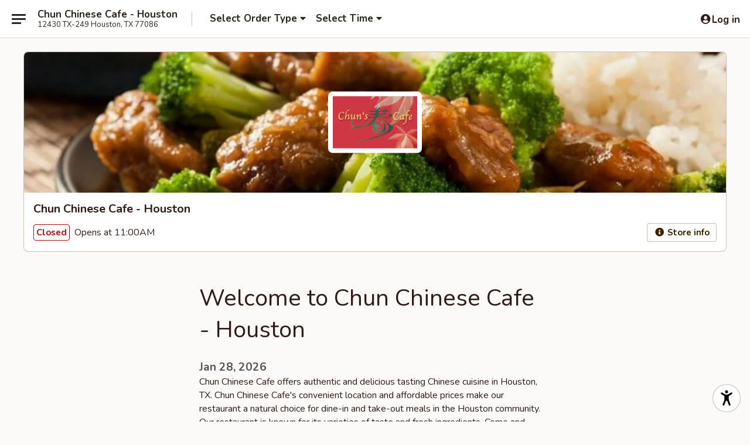

--- FILE ---
content_type: text/html; charset=utf-8
request_url: https://www.google.com/recaptcha/api2/anchor?ar=1&k=6LeS6lMUAAAAADOPnBKluMb49PS1NyzPT1kR87Re&co=aHR0cHM6Ly93d3cuY2h1bmNoaW5lc2Vob3VzdG9uLmNvbTo0NDM.&hl=en&v=N67nZn4AqZkNcbeMu4prBgzg&size=invisible&anchor-ms=20000&execute-ms=30000&cb=e6imu1gfphu2
body_size: 49465
content:
<!DOCTYPE HTML><html dir="ltr" lang="en"><head><meta http-equiv="Content-Type" content="text/html; charset=UTF-8">
<meta http-equiv="X-UA-Compatible" content="IE=edge">
<title>reCAPTCHA</title>
<style type="text/css">
/* cyrillic-ext */
@font-face {
  font-family: 'Roboto';
  font-style: normal;
  font-weight: 400;
  font-stretch: 100%;
  src: url(//fonts.gstatic.com/s/roboto/v48/KFO7CnqEu92Fr1ME7kSn66aGLdTylUAMa3GUBHMdazTgWw.woff2) format('woff2');
  unicode-range: U+0460-052F, U+1C80-1C8A, U+20B4, U+2DE0-2DFF, U+A640-A69F, U+FE2E-FE2F;
}
/* cyrillic */
@font-face {
  font-family: 'Roboto';
  font-style: normal;
  font-weight: 400;
  font-stretch: 100%;
  src: url(//fonts.gstatic.com/s/roboto/v48/KFO7CnqEu92Fr1ME7kSn66aGLdTylUAMa3iUBHMdazTgWw.woff2) format('woff2');
  unicode-range: U+0301, U+0400-045F, U+0490-0491, U+04B0-04B1, U+2116;
}
/* greek-ext */
@font-face {
  font-family: 'Roboto';
  font-style: normal;
  font-weight: 400;
  font-stretch: 100%;
  src: url(//fonts.gstatic.com/s/roboto/v48/KFO7CnqEu92Fr1ME7kSn66aGLdTylUAMa3CUBHMdazTgWw.woff2) format('woff2');
  unicode-range: U+1F00-1FFF;
}
/* greek */
@font-face {
  font-family: 'Roboto';
  font-style: normal;
  font-weight: 400;
  font-stretch: 100%;
  src: url(//fonts.gstatic.com/s/roboto/v48/KFO7CnqEu92Fr1ME7kSn66aGLdTylUAMa3-UBHMdazTgWw.woff2) format('woff2');
  unicode-range: U+0370-0377, U+037A-037F, U+0384-038A, U+038C, U+038E-03A1, U+03A3-03FF;
}
/* math */
@font-face {
  font-family: 'Roboto';
  font-style: normal;
  font-weight: 400;
  font-stretch: 100%;
  src: url(//fonts.gstatic.com/s/roboto/v48/KFO7CnqEu92Fr1ME7kSn66aGLdTylUAMawCUBHMdazTgWw.woff2) format('woff2');
  unicode-range: U+0302-0303, U+0305, U+0307-0308, U+0310, U+0312, U+0315, U+031A, U+0326-0327, U+032C, U+032F-0330, U+0332-0333, U+0338, U+033A, U+0346, U+034D, U+0391-03A1, U+03A3-03A9, U+03B1-03C9, U+03D1, U+03D5-03D6, U+03F0-03F1, U+03F4-03F5, U+2016-2017, U+2034-2038, U+203C, U+2040, U+2043, U+2047, U+2050, U+2057, U+205F, U+2070-2071, U+2074-208E, U+2090-209C, U+20D0-20DC, U+20E1, U+20E5-20EF, U+2100-2112, U+2114-2115, U+2117-2121, U+2123-214F, U+2190, U+2192, U+2194-21AE, U+21B0-21E5, U+21F1-21F2, U+21F4-2211, U+2213-2214, U+2216-22FF, U+2308-230B, U+2310, U+2319, U+231C-2321, U+2336-237A, U+237C, U+2395, U+239B-23B7, U+23D0, U+23DC-23E1, U+2474-2475, U+25AF, U+25B3, U+25B7, U+25BD, U+25C1, U+25CA, U+25CC, U+25FB, U+266D-266F, U+27C0-27FF, U+2900-2AFF, U+2B0E-2B11, U+2B30-2B4C, U+2BFE, U+3030, U+FF5B, U+FF5D, U+1D400-1D7FF, U+1EE00-1EEFF;
}
/* symbols */
@font-face {
  font-family: 'Roboto';
  font-style: normal;
  font-weight: 400;
  font-stretch: 100%;
  src: url(//fonts.gstatic.com/s/roboto/v48/KFO7CnqEu92Fr1ME7kSn66aGLdTylUAMaxKUBHMdazTgWw.woff2) format('woff2');
  unicode-range: U+0001-000C, U+000E-001F, U+007F-009F, U+20DD-20E0, U+20E2-20E4, U+2150-218F, U+2190, U+2192, U+2194-2199, U+21AF, U+21E6-21F0, U+21F3, U+2218-2219, U+2299, U+22C4-22C6, U+2300-243F, U+2440-244A, U+2460-24FF, U+25A0-27BF, U+2800-28FF, U+2921-2922, U+2981, U+29BF, U+29EB, U+2B00-2BFF, U+4DC0-4DFF, U+FFF9-FFFB, U+10140-1018E, U+10190-1019C, U+101A0, U+101D0-101FD, U+102E0-102FB, U+10E60-10E7E, U+1D2C0-1D2D3, U+1D2E0-1D37F, U+1F000-1F0FF, U+1F100-1F1AD, U+1F1E6-1F1FF, U+1F30D-1F30F, U+1F315, U+1F31C, U+1F31E, U+1F320-1F32C, U+1F336, U+1F378, U+1F37D, U+1F382, U+1F393-1F39F, U+1F3A7-1F3A8, U+1F3AC-1F3AF, U+1F3C2, U+1F3C4-1F3C6, U+1F3CA-1F3CE, U+1F3D4-1F3E0, U+1F3ED, U+1F3F1-1F3F3, U+1F3F5-1F3F7, U+1F408, U+1F415, U+1F41F, U+1F426, U+1F43F, U+1F441-1F442, U+1F444, U+1F446-1F449, U+1F44C-1F44E, U+1F453, U+1F46A, U+1F47D, U+1F4A3, U+1F4B0, U+1F4B3, U+1F4B9, U+1F4BB, U+1F4BF, U+1F4C8-1F4CB, U+1F4D6, U+1F4DA, U+1F4DF, U+1F4E3-1F4E6, U+1F4EA-1F4ED, U+1F4F7, U+1F4F9-1F4FB, U+1F4FD-1F4FE, U+1F503, U+1F507-1F50B, U+1F50D, U+1F512-1F513, U+1F53E-1F54A, U+1F54F-1F5FA, U+1F610, U+1F650-1F67F, U+1F687, U+1F68D, U+1F691, U+1F694, U+1F698, U+1F6AD, U+1F6B2, U+1F6B9-1F6BA, U+1F6BC, U+1F6C6-1F6CF, U+1F6D3-1F6D7, U+1F6E0-1F6EA, U+1F6F0-1F6F3, U+1F6F7-1F6FC, U+1F700-1F7FF, U+1F800-1F80B, U+1F810-1F847, U+1F850-1F859, U+1F860-1F887, U+1F890-1F8AD, U+1F8B0-1F8BB, U+1F8C0-1F8C1, U+1F900-1F90B, U+1F93B, U+1F946, U+1F984, U+1F996, U+1F9E9, U+1FA00-1FA6F, U+1FA70-1FA7C, U+1FA80-1FA89, U+1FA8F-1FAC6, U+1FACE-1FADC, U+1FADF-1FAE9, U+1FAF0-1FAF8, U+1FB00-1FBFF;
}
/* vietnamese */
@font-face {
  font-family: 'Roboto';
  font-style: normal;
  font-weight: 400;
  font-stretch: 100%;
  src: url(//fonts.gstatic.com/s/roboto/v48/KFO7CnqEu92Fr1ME7kSn66aGLdTylUAMa3OUBHMdazTgWw.woff2) format('woff2');
  unicode-range: U+0102-0103, U+0110-0111, U+0128-0129, U+0168-0169, U+01A0-01A1, U+01AF-01B0, U+0300-0301, U+0303-0304, U+0308-0309, U+0323, U+0329, U+1EA0-1EF9, U+20AB;
}
/* latin-ext */
@font-face {
  font-family: 'Roboto';
  font-style: normal;
  font-weight: 400;
  font-stretch: 100%;
  src: url(//fonts.gstatic.com/s/roboto/v48/KFO7CnqEu92Fr1ME7kSn66aGLdTylUAMa3KUBHMdazTgWw.woff2) format('woff2');
  unicode-range: U+0100-02BA, U+02BD-02C5, U+02C7-02CC, U+02CE-02D7, U+02DD-02FF, U+0304, U+0308, U+0329, U+1D00-1DBF, U+1E00-1E9F, U+1EF2-1EFF, U+2020, U+20A0-20AB, U+20AD-20C0, U+2113, U+2C60-2C7F, U+A720-A7FF;
}
/* latin */
@font-face {
  font-family: 'Roboto';
  font-style: normal;
  font-weight: 400;
  font-stretch: 100%;
  src: url(//fonts.gstatic.com/s/roboto/v48/KFO7CnqEu92Fr1ME7kSn66aGLdTylUAMa3yUBHMdazQ.woff2) format('woff2');
  unicode-range: U+0000-00FF, U+0131, U+0152-0153, U+02BB-02BC, U+02C6, U+02DA, U+02DC, U+0304, U+0308, U+0329, U+2000-206F, U+20AC, U+2122, U+2191, U+2193, U+2212, U+2215, U+FEFF, U+FFFD;
}
/* cyrillic-ext */
@font-face {
  font-family: 'Roboto';
  font-style: normal;
  font-weight: 500;
  font-stretch: 100%;
  src: url(//fonts.gstatic.com/s/roboto/v48/KFO7CnqEu92Fr1ME7kSn66aGLdTylUAMa3GUBHMdazTgWw.woff2) format('woff2');
  unicode-range: U+0460-052F, U+1C80-1C8A, U+20B4, U+2DE0-2DFF, U+A640-A69F, U+FE2E-FE2F;
}
/* cyrillic */
@font-face {
  font-family: 'Roboto';
  font-style: normal;
  font-weight: 500;
  font-stretch: 100%;
  src: url(//fonts.gstatic.com/s/roboto/v48/KFO7CnqEu92Fr1ME7kSn66aGLdTylUAMa3iUBHMdazTgWw.woff2) format('woff2');
  unicode-range: U+0301, U+0400-045F, U+0490-0491, U+04B0-04B1, U+2116;
}
/* greek-ext */
@font-face {
  font-family: 'Roboto';
  font-style: normal;
  font-weight: 500;
  font-stretch: 100%;
  src: url(//fonts.gstatic.com/s/roboto/v48/KFO7CnqEu92Fr1ME7kSn66aGLdTylUAMa3CUBHMdazTgWw.woff2) format('woff2');
  unicode-range: U+1F00-1FFF;
}
/* greek */
@font-face {
  font-family: 'Roboto';
  font-style: normal;
  font-weight: 500;
  font-stretch: 100%;
  src: url(//fonts.gstatic.com/s/roboto/v48/KFO7CnqEu92Fr1ME7kSn66aGLdTylUAMa3-UBHMdazTgWw.woff2) format('woff2');
  unicode-range: U+0370-0377, U+037A-037F, U+0384-038A, U+038C, U+038E-03A1, U+03A3-03FF;
}
/* math */
@font-face {
  font-family: 'Roboto';
  font-style: normal;
  font-weight: 500;
  font-stretch: 100%;
  src: url(//fonts.gstatic.com/s/roboto/v48/KFO7CnqEu92Fr1ME7kSn66aGLdTylUAMawCUBHMdazTgWw.woff2) format('woff2');
  unicode-range: U+0302-0303, U+0305, U+0307-0308, U+0310, U+0312, U+0315, U+031A, U+0326-0327, U+032C, U+032F-0330, U+0332-0333, U+0338, U+033A, U+0346, U+034D, U+0391-03A1, U+03A3-03A9, U+03B1-03C9, U+03D1, U+03D5-03D6, U+03F0-03F1, U+03F4-03F5, U+2016-2017, U+2034-2038, U+203C, U+2040, U+2043, U+2047, U+2050, U+2057, U+205F, U+2070-2071, U+2074-208E, U+2090-209C, U+20D0-20DC, U+20E1, U+20E5-20EF, U+2100-2112, U+2114-2115, U+2117-2121, U+2123-214F, U+2190, U+2192, U+2194-21AE, U+21B0-21E5, U+21F1-21F2, U+21F4-2211, U+2213-2214, U+2216-22FF, U+2308-230B, U+2310, U+2319, U+231C-2321, U+2336-237A, U+237C, U+2395, U+239B-23B7, U+23D0, U+23DC-23E1, U+2474-2475, U+25AF, U+25B3, U+25B7, U+25BD, U+25C1, U+25CA, U+25CC, U+25FB, U+266D-266F, U+27C0-27FF, U+2900-2AFF, U+2B0E-2B11, U+2B30-2B4C, U+2BFE, U+3030, U+FF5B, U+FF5D, U+1D400-1D7FF, U+1EE00-1EEFF;
}
/* symbols */
@font-face {
  font-family: 'Roboto';
  font-style: normal;
  font-weight: 500;
  font-stretch: 100%;
  src: url(//fonts.gstatic.com/s/roboto/v48/KFO7CnqEu92Fr1ME7kSn66aGLdTylUAMaxKUBHMdazTgWw.woff2) format('woff2');
  unicode-range: U+0001-000C, U+000E-001F, U+007F-009F, U+20DD-20E0, U+20E2-20E4, U+2150-218F, U+2190, U+2192, U+2194-2199, U+21AF, U+21E6-21F0, U+21F3, U+2218-2219, U+2299, U+22C4-22C6, U+2300-243F, U+2440-244A, U+2460-24FF, U+25A0-27BF, U+2800-28FF, U+2921-2922, U+2981, U+29BF, U+29EB, U+2B00-2BFF, U+4DC0-4DFF, U+FFF9-FFFB, U+10140-1018E, U+10190-1019C, U+101A0, U+101D0-101FD, U+102E0-102FB, U+10E60-10E7E, U+1D2C0-1D2D3, U+1D2E0-1D37F, U+1F000-1F0FF, U+1F100-1F1AD, U+1F1E6-1F1FF, U+1F30D-1F30F, U+1F315, U+1F31C, U+1F31E, U+1F320-1F32C, U+1F336, U+1F378, U+1F37D, U+1F382, U+1F393-1F39F, U+1F3A7-1F3A8, U+1F3AC-1F3AF, U+1F3C2, U+1F3C4-1F3C6, U+1F3CA-1F3CE, U+1F3D4-1F3E0, U+1F3ED, U+1F3F1-1F3F3, U+1F3F5-1F3F7, U+1F408, U+1F415, U+1F41F, U+1F426, U+1F43F, U+1F441-1F442, U+1F444, U+1F446-1F449, U+1F44C-1F44E, U+1F453, U+1F46A, U+1F47D, U+1F4A3, U+1F4B0, U+1F4B3, U+1F4B9, U+1F4BB, U+1F4BF, U+1F4C8-1F4CB, U+1F4D6, U+1F4DA, U+1F4DF, U+1F4E3-1F4E6, U+1F4EA-1F4ED, U+1F4F7, U+1F4F9-1F4FB, U+1F4FD-1F4FE, U+1F503, U+1F507-1F50B, U+1F50D, U+1F512-1F513, U+1F53E-1F54A, U+1F54F-1F5FA, U+1F610, U+1F650-1F67F, U+1F687, U+1F68D, U+1F691, U+1F694, U+1F698, U+1F6AD, U+1F6B2, U+1F6B9-1F6BA, U+1F6BC, U+1F6C6-1F6CF, U+1F6D3-1F6D7, U+1F6E0-1F6EA, U+1F6F0-1F6F3, U+1F6F7-1F6FC, U+1F700-1F7FF, U+1F800-1F80B, U+1F810-1F847, U+1F850-1F859, U+1F860-1F887, U+1F890-1F8AD, U+1F8B0-1F8BB, U+1F8C0-1F8C1, U+1F900-1F90B, U+1F93B, U+1F946, U+1F984, U+1F996, U+1F9E9, U+1FA00-1FA6F, U+1FA70-1FA7C, U+1FA80-1FA89, U+1FA8F-1FAC6, U+1FACE-1FADC, U+1FADF-1FAE9, U+1FAF0-1FAF8, U+1FB00-1FBFF;
}
/* vietnamese */
@font-face {
  font-family: 'Roboto';
  font-style: normal;
  font-weight: 500;
  font-stretch: 100%;
  src: url(//fonts.gstatic.com/s/roboto/v48/KFO7CnqEu92Fr1ME7kSn66aGLdTylUAMa3OUBHMdazTgWw.woff2) format('woff2');
  unicode-range: U+0102-0103, U+0110-0111, U+0128-0129, U+0168-0169, U+01A0-01A1, U+01AF-01B0, U+0300-0301, U+0303-0304, U+0308-0309, U+0323, U+0329, U+1EA0-1EF9, U+20AB;
}
/* latin-ext */
@font-face {
  font-family: 'Roboto';
  font-style: normal;
  font-weight: 500;
  font-stretch: 100%;
  src: url(//fonts.gstatic.com/s/roboto/v48/KFO7CnqEu92Fr1ME7kSn66aGLdTylUAMa3KUBHMdazTgWw.woff2) format('woff2');
  unicode-range: U+0100-02BA, U+02BD-02C5, U+02C7-02CC, U+02CE-02D7, U+02DD-02FF, U+0304, U+0308, U+0329, U+1D00-1DBF, U+1E00-1E9F, U+1EF2-1EFF, U+2020, U+20A0-20AB, U+20AD-20C0, U+2113, U+2C60-2C7F, U+A720-A7FF;
}
/* latin */
@font-face {
  font-family: 'Roboto';
  font-style: normal;
  font-weight: 500;
  font-stretch: 100%;
  src: url(//fonts.gstatic.com/s/roboto/v48/KFO7CnqEu92Fr1ME7kSn66aGLdTylUAMa3yUBHMdazQ.woff2) format('woff2');
  unicode-range: U+0000-00FF, U+0131, U+0152-0153, U+02BB-02BC, U+02C6, U+02DA, U+02DC, U+0304, U+0308, U+0329, U+2000-206F, U+20AC, U+2122, U+2191, U+2193, U+2212, U+2215, U+FEFF, U+FFFD;
}
/* cyrillic-ext */
@font-face {
  font-family: 'Roboto';
  font-style: normal;
  font-weight: 900;
  font-stretch: 100%;
  src: url(//fonts.gstatic.com/s/roboto/v48/KFO7CnqEu92Fr1ME7kSn66aGLdTylUAMa3GUBHMdazTgWw.woff2) format('woff2');
  unicode-range: U+0460-052F, U+1C80-1C8A, U+20B4, U+2DE0-2DFF, U+A640-A69F, U+FE2E-FE2F;
}
/* cyrillic */
@font-face {
  font-family: 'Roboto';
  font-style: normal;
  font-weight: 900;
  font-stretch: 100%;
  src: url(//fonts.gstatic.com/s/roboto/v48/KFO7CnqEu92Fr1ME7kSn66aGLdTylUAMa3iUBHMdazTgWw.woff2) format('woff2');
  unicode-range: U+0301, U+0400-045F, U+0490-0491, U+04B0-04B1, U+2116;
}
/* greek-ext */
@font-face {
  font-family: 'Roboto';
  font-style: normal;
  font-weight: 900;
  font-stretch: 100%;
  src: url(//fonts.gstatic.com/s/roboto/v48/KFO7CnqEu92Fr1ME7kSn66aGLdTylUAMa3CUBHMdazTgWw.woff2) format('woff2');
  unicode-range: U+1F00-1FFF;
}
/* greek */
@font-face {
  font-family: 'Roboto';
  font-style: normal;
  font-weight: 900;
  font-stretch: 100%;
  src: url(//fonts.gstatic.com/s/roboto/v48/KFO7CnqEu92Fr1ME7kSn66aGLdTylUAMa3-UBHMdazTgWw.woff2) format('woff2');
  unicode-range: U+0370-0377, U+037A-037F, U+0384-038A, U+038C, U+038E-03A1, U+03A3-03FF;
}
/* math */
@font-face {
  font-family: 'Roboto';
  font-style: normal;
  font-weight: 900;
  font-stretch: 100%;
  src: url(//fonts.gstatic.com/s/roboto/v48/KFO7CnqEu92Fr1ME7kSn66aGLdTylUAMawCUBHMdazTgWw.woff2) format('woff2');
  unicode-range: U+0302-0303, U+0305, U+0307-0308, U+0310, U+0312, U+0315, U+031A, U+0326-0327, U+032C, U+032F-0330, U+0332-0333, U+0338, U+033A, U+0346, U+034D, U+0391-03A1, U+03A3-03A9, U+03B1-03C9, U+03D1, U+03D5-03D6, U+03F0-03F1, U+03F4-03F5, U+2016-2017, U+2034-2038, U+203C, U+2040, U+2043, U+2047, U+2050, U+2057, U+205F, U+2070-2071, U+2074-208E, U+2090-209C, U+20D0-20DC, U+20E1, U+20E5-20EF, U+2100-2112, U+2114-2115, U+2117-2121, U+2123-214F, U+2190, U+2192, U+2194-21AE, U+21B0-21E5, U+21F1-21F2, U+21F4-2211, U+2213-2214, U+2216-22FF, U+2308-230B, U+2310, U+2319, U+231C-2321, U+2336-237A, U+237C, U+2395, U+239B-23B7, U+23D0, U+23DC-23E1, U+2474-2475, U+25AF, U+25B3, U+25B7, U+25BD, U+25C1, U+25CA, U+25CC, U+25FB, U+266D-266F, U+27C0-27FF, U+2900-2AFF, U+2B0E-2B11, U+2B30-2B4C, U+2BFE, U+3030, U+FF5B, U+FF5D, U+1D400-1D7FF, U+1EE00-1EEFF;
}
/* symbols */
@font-face {
  font-family: 'Roboto';
  font-style: normal;
  font-weight: 900;
  font-stretch: 100%;
  src: url(//fonts.gstatic.com/s/roboto/v48/KFO7CnqEu92Fr1ME7kSn66aGLdTylUAMaxKUBHMdazTgWw.woff2) format('woff2');
  unicode-range: U+0001-000C, U+000E-001F, U+007F-009F, U+20DD-20E0, U+20E2-20E4, U+2150-218F, U+2190, U+2192, U+2194-2199, U+21AF, U+21E6-21F0, U+21F3, U+2218-2219, U+2299, U+22C4-22C6, U+2300-243F, U+2440-244A, U+2460-24FF, U+25A0-27BF, U+2800-28FF, U+2921-2922, U+2981, U+29BF, U+29EB, U+2B00-2BFF, U+4DC0-4DFF, U+FFF9-FFFB, U+10140-1018E, U+10190-1019C, U+101A0, U+101D0-101FD, U+102E0-102FB, U+10E60-10E7E, U+1D2C0-1D2D3, U+1D2E0-1D37F, U+1F000-1F0FF, U+1F100-1F1AD, U+1F1E6-1F1FF, U+1F30D-1F30F, U+1F315, U+1F31C, U+1F31E, U+1F320-1F32C, U+1F336, U+1F378, U+1F37D, U+1F382, U+1F393-1F39F, U+1F3A7-1F3A8, U+1F3AC-1F3AF, U+1F3C2, U+1F3C4-1F3C6, U+1F3CA-1F3CE, U+1F3D4-1F3E0, U+1F3ED, U+1F3F1-1F3F3, U+1F3F5-1F3F7, U+1F408, U+1F415, U+1F41F, U+1F426, U+1F43F, U+1F441-1F442, U+1F444, U+1F446-1F449, U+1F44C-1F44E, U+1F453, U+1F46A, U+1F47D, U+1F4A3, U+1F4B0, U+1F4B3, U+1F4B9, U+1F4BB, U+1F4BF, U+1F4C8-1F4CB, U+1F4D6, U+1F4DA, U+1F4DF, U+1F4E3-1F4E6, U+1F4EA-1F4ED, U+1F4F7, U+1F4F9-1F4FB, U+1F4FD-1F4FE, U+1F503, U+1F507-1F50B, U+1F50D, U+1F512-1F513, U+1F53E-1F54A, U+1F54F-1F5FA, U+1F610, U+1F650-1F67F, U+1F687, U+1F68D, U+1F691, U+1F694, U+1F698, U+1F6AD, U+1F6B2, U+1F6B9-1F6BA, U+1F6BC, U+1F6C6-1F6CF, U+1F6D3-1F6D7, U+1F6E0-1F6EA, U+1F6F0-1F6F3, U+1F6F7-1F6FC, U+1F700-1F7FF, U+1F800-1F80B, U+1F810-1F847, U+1F850-1F859, U+1F860-1F887, U+1F890-1F8AD, U+1F8B0-1F8BB, U+1F8C0-1F8C1, U+1F900-1F90B, U+1F93B, U+1F946, U+1F984, U+1F996, U+1F9E9, U+1FA00-1FA6F, U+1FA70-1FA7C, U+1FA80-1FA89, U+1FA8F-1FAC6, U+1FACE-1FADC, U+1FADF-1FAE9, U+1FAF0-1FAF8, U+1FB00-1FBFF;
}
/* vietnamese */
@font-face {
  font-family: 'Roboto';
  font-style: normal;
  font-weight: 900;
  font-stretch: 100%;
  src: url(//fonts.gstatic.com/s/roboto/v48/KFO7CnqEu92Fr1ME7kSn66aGLdTylUAMa3OUBHMdazTgWw.woff2) format('woff2');
  unicode-range: U+0102-0103, U+0110-0111, U+0128-0129, U+0168-0169, U+01A0-01A1, U+01AF-01B0, U+0300-0301, U+0303-0304, U+0308-0309, U+0323, U+0329, U+1EA0-1EF9, U+20AB;
}
/* latin-ext */
@font-face {
  font-family: 'Roboto';
  font-style: normal;
  font-weight: 900;
  font-stretch: 100%;
  src: url(//fonts.gstatic.com/s/roboto/v48/KFO7CnqEu92Fr1ME7kSn66aGLdTylUAMa3KUBHMdazTgWw.woff2) format('woff2');
  unicode-range: U+0100-02BA, U+02BD-02C5, U+02C7-02CC, U+02CE-02D7, U+02DD-02FF, U+0304, U+0308, U+0329, U+1D00-1DBF, U+1E00-1E9F, U+1EF2-1EFF, U+2020, U+20A0-20AB, U+20AD-20C0, U+2113, U+2C60-2C7F, U+A720-A7FF;
}
/* latin */
@font-face {
  font-family: 'Roboto';
  font-style: normal;
  font-weight: 900;
  font-stretch: 100%;
  src: url(//fonts.gstatic.com/s/roboto/v48/KFO7CnqEu92Fr1ME7kSn66aGLdTylUAMa3yUBHMdazQ.woff2) format('woff2');
  unicode-range: U+0000-00FF, U+0131, U+0152-0153, U+02BB-02BC, U+02C6, U+02DA, U+02DC, U+0304, U+0308, U+0329, U+2000-206F, U+20AC, U+2122, U+2191, U+2193, U+2212, U+2215, U+FEFF, U+FFFD;
}

</style>
<link rel="stylesheet" type="text/css" href="https://www.gstatic.com/recaptcha/releases/N67nZn4AqZkNcbeMu4prBgzg/styles__ltr.css">
<script nonce="ooHNwoQxCQG8CCx_XJg_ig" type="text/javascript">window['__recaptcha_api'] = 'https://www.google.com/recaptcha/api2/';</script>
<script type="text/javascript" src="https://www.gstatic.com/recaptcha/releases/N67nZn4AqZkNcbeMu4prBgzg/recaptcha__en.js" nonce="ooHNwoQxCQG8CCx_XJg_ig">
      
    </script></head>
<body><div id="rc-anchor-alert" class="rc-anchor-alert"></div>
<input type="hidden" id="recaptcha-token" value="[base64]">
<script type="text/javascript" nonce="ooHNwoQxCQG8CCx_XJg_ig">
      recaptcha.anchor.Main.init("[\x22ainput\x22,[\x22bgdata\x22,\x22\x22,\[base64]/[base64]/[base64]/[base64]/[base64]/UltsKytdPUU6KEU8MjA0OD9SW2wrK109RT4+NnwxOTI6KChFJjY0NTEyKT09NTUyOTYmJk0rMTxjLmxlbmd0aCYmKGMuY2hhckNvZGVBdChNKzEpJjY0NTEyKT09NTYzMjA/[base64]/[base64]/[base64]/[base64]/[base64]/[base64]/[base64]\x22,\[base64]\\u003d\\u003d\x22,\x22wpXChMKaSzLDgsOBw4ccw67DnsKaw5FWS0LDr8KlIwHCn8K0wq50TxZPw7NzBMOnw5DCmMOSH1QVwr4RdsOdwr1tCRx6w6ZpTF3DssKpWg/DhmMbWcOLwrrCjMOHw53DqMOaw6Nsw5nDhcK2woxCw5rDr8Ozwo7CiMOvRhgHw4bCkMOxw7bDhzwfCT1ww5/DiMO+BH/Dm1XDoMO4bGnCvcOTXsKIwrvDt8Ohw5HCgsKZwqF9w5MtwpB0w5zDtmnCl3DDok/[base64]/DmcOiRhfDhwB/wol/w75mwqjCjsKcwrkgBMKFfwfCgj/CgyzChhDDi00rw4/DrMKIJCIow4cZbMOOwqQ0c8OGb3h3dcOaM8OVSsOawoDCjG/CgEg+OMOkJRjCmcK6wobDr2NmwqptLMO4I8OPw4fDuwB8w6/DmG5Ww6XCgsKiwqDDhsO+wq3CjVrDmjZXw5rCkxHCs8KEAlgRw6bDrsKLLkbCp8KZw5USI1rDrnfClMKhwqLCpAE/wqPCuzbCusOhw6kKwoAXw5bDug0OPcKPw6jDn1YjC8OPVMKvOR7DvcKGVjzCqcKNw7M7woseIxHCvcObwrMvcsOxwr4vWsO3VcOgDsOoPSZnw7sFwpF5w7HDl2vDlyvCosOPwrfCr8KhOsKFw6/CphnDm8OWQcOXcV8rGx0wJMKRwrnCuBwJw5zCrEnCoCvCkht/wofDlcKCw6djCGstw7bChEHDnMK3Nlw+w5Vuf8KRw4EMwrJxw6bDlFHDgGxMw4Uzwp8Tw5XDj8OqwpXDl8KOw5kNKcKCw5fCmz7DisO2R0PCtUzCtcO9ESLCg8K5anPCuMOtwp0NGjoWwpTDuHA7d8OHScOSwrnClSPCmcKec8Oywp/DlCNnCTPCmRvDqMK2wp1CwqjCtcO6wqLDvwvDosKcw5TCkz43wq3ChyHDk8KHDzMNCRfDu8OMdizDisKTwrcNw7PCjko6w5Rsw67CtDXCosO2w5HCrMOVEMO3FcOzJMO+H8KFw4tacsOvw4rDvG97X8OiIcKdaMOFJ8OTDT/CpMKmwrEfdAbCgRPDhcORw4PCtxMTwq1ewq3DmhbCoUJGwrTDgsKAw6rDkE9Cw6tPKsKqL8ODwr9LTMKcC0Ufw5vCiijDisKKwoQ6M8KoGx8kwoYUwpATCwXDhDMQw6MDw5RHw5/Cm23CqElGw4nDhDQeFnrCuXVQwqTCpljDumPDhMKBWGYgw4rCnQ7DhgHDv8Kkw5LCpsKGw7pgwolCFQzDl31tw4LCiMKzBMK2woXCgMKpwooOH8OIFMKOwrZKw40lSxcXeAnDnsOgw4fDownCqk7DqETDnWw8UHoadw/CgsO9MmkOw5DCjcKZwpB6I8OEwoJwaAHCin8Aw6/[base64]/[base64]/Dm2URw4nDtsKmw7PDoMKewqrCiSEMw4kbfsKDDETCvyXDqGAHwoduBCIHTsKcwpxUHQoxPGbCpj3Dm8KFBMKccGvCvz8xw5p9w5PCmFVzw5lNRSfCnMOFwqtQw5vDvMK4TXFAwrjDjsOawq1HbMOHwql7w6DCvMKKwq8Xw5RNw7/CvcORcgnDoR7CscK/P0dQwpRaKGnDqsKCLcK4wpVWw5RBw6rDqMKcw5IUw7fChcOEw4/CqW56QSXCpsKMwpPDhE1nw5VnwprDigUlwpXDpwjDicK3w7Fkw67DtMOqwrUTcMOfJMOGwo/DoMKowqBoV3Y/w5dDw63CryXCkjU6fDoWGiLCqsKvc8KXwr8uC8OCCMOHRQNbS8OfLxsOw4Jiw51AUsK2VsObwp/CpGbDogIFGMKhworDigQZfcKoE8KoWXo5w5LDmMObDnHDvsKqw4A2dDDDmsKUw5URVMKEThTDmmZZwqdewrvDpMOyc8O/[base64]/wq3Ci17CnMKmwqUJaTfDssO8wp3Cu8KVwrRtwpnDizkMaErDrTnCjkooRG7Dgg8lwrXCiScmPsOBLlJFXMKBwq/DtcOsw4fDqnoccMKXMMKwEMO6w5MDPsK2OMKVwpzCkVrCo8OawqJIwrnCgBslJFHCpcOyw5pYNmkFw5pXw44JZ8K/w6HCtVI5w60eHSzDusKMw6Nnw6XDsMKhdcK/dSBsPgVVdMOswq3CosKeYTJOw48ew4rDrsOCw50Hw6nDtAUOw4jCs3/CoW7CtsOmwok6wrvDk8OjwrUcw6HDr8KdwqvDqsOaZcKsIW/[base64]/CnsKEBcKXw54MTBRNwqoJDB0Cw7XCn8KNw7/DtsKHwprDoMKbwqJReMOIw4TCh8Ogw6oUZRbDskQcI1sAw6E8w7ZJwrbDrmvDuGJESg7DmsOPaFbCi3LDhsKwFjvCi8K3w4PCnMKMHGpbJCFSI8Kew4wCHSzCh2dYw6zDiFh0w78kwpnDosOYJ8O3w4PDh8OvAWvCqsK/AMKcwplqwrfCn8KkH3/DmUlEw53Cj2QpU8K7ZWxow5TCv8O1w4jDiMKwXinCgy06dsOXC8OwMsOAw7piGhDDscOcw7zDucOCwrDCvcK0w4M/PMKjw5zDn8OVdCXCsMKNY8Ozw4Fgwr/CmsKhwrN1G8KuTcK9wqRfw6vDvsKMeCXCoMKTw6fCvigZwqVCHMKwwpgyeFPCn8K8IGp/w6vCtF5bwpTDtmDClgzDgBPCsCIpwrLDpsKEwojCt8OSwrwmRMOuecObd8K0PXTChMK0Ag9hw5XDu2dgwqoCAxECIVUBw7/[base64]/[base64]/ecO+w78Zw6sfNAlXwr96w5cRfcOuN8KJwrB/GMOZwoHCu8KvDVdDwqRJw63DtCFXw7jDsMKmPRPDh8KUw6IxPMOVOMKqwpHDl8OyMMOGGgRSw4kGBsOub8Oow6zDsCxYwqxtMBNBwq7DjcKYK8ODwpwgw7jCscOxwqfCqwVeLcKAYMO9KjnDpgbCg8OGwqvCvsOmwqDDpsK7NS9/w6lxbABGfMOLQj/[base64]/CmgzDuTVsw7gHXCHCvgnCvMO/w6x5AH4Jw6bCssKlw6XCs8KHVAkOw4Azwq10LR1QQcKoVzTDs8OGwrXCl8KywprDgMO1w67CpCnCtsOTC2jCjT8XPmMbwqDDlcO2CcKqJMK1A0/DqsKOw5E8AsKCD2NpccKLUMO9YAvChWLDrsOkwovDicOvQ8KHwovDmMKvwq3DqmYYwqEzw5o+YFIqR1lPwr/DhyPDgnzCu1HDug/[base64]/ChsOlwpwjwp3CmgAcwqnCmsKFwobClMO+w6HCnMO0DMK7FMKxF3I/SsO6FMKbDcKBw4YhwrN7cAoDSsKwwowYWMOuw5HDn8OTw4oNIS7ChMOLC8Kywp/Ds2PDghUJwohmwqVuwqsdLsOcRcKlw686Tj7Dt1zCjU/Cs8K4ezhQSR47w5fDlV5oAcK6wplWwp4iworClGvDqsOrN8KmWsOWLcKFwpN+wrY9ME0gHnxCwo4Qw7w/w70cax/DicK7cMO8w7VlwqHCjMKhw4vDqz9SwoDCi8Oge8KywrLDvsKCVEjDiFXDnMK7w6LDlcK6TMKIPQzChsO+wpvDslrDhsO5HUnClsKtXn8mw6EKw6HDpG7Dl0zCjcK6w7Y2WgDDsm7CrsO/SsOCCMOyC8KCShbDq0R9woJnacOoGjxbIQxpwqjCjMKDA2XDmcOFw4HDucOiYHIYdTTDmsOsZsODdSkCImdiwprCijR8w6nCoMO8IRcSw7DDqcOwwqRPw7Zaw5DCghk0wrEHFmlTw5LDosOawrjCiVbChghrTsOiLcO/wqXDgMOWw5QPMXpbZC0facOeU8KqE8OVEFbCqMK0ZsOoBsK0w4XDrRDDiF1sS3wWw6jDn8OxBjbCk8KqBHrClMKcUx/ChQvDmXfDljrCvMKMw60Lw4jCvwdvXFvDrcO7IcKEwrFJKWTCm8KlSRsRwoV5LGUlSUx0w5rClMOawqRFwpXClcO7F8KZDMKMKHDDj8KQGMOHBcOFwol7VA/DtsOgSsO1JcOrwrUQLWpgwp/DvgoPHcOow7PDncKJwq0sw7LDhSQ9XiZSccKEGMKSwrkhwqtROMKQUVZ8wrfCt2rDryHChcK/[base64]/CtHvCojgQasKoTMOXecOhDMOMfcOOJMKZw5HCjxDCtlHDlsKQax7Co1nCmMKRccK4wpbDi8OWw7RAw7HCnm0UNSzCq8OVw7rDpi/[base64]/ChQkvw7bCuxrDv8OvdsK6wqZ3wobCucKEwrQOwrzCtcKMw4tCw7x7wozDsMO4w63CgRrDvzDCn8OeXT3Cj8KPKMO0wrDDuHzCn8Kaw5J/WsKOw4gnLcOpe8K/wog8IcKkw7PDjsK0dDnCtTXDlUI0woMifnlHITrDmXzCjcO2Kgdtwoscwp9fw6/[base64]/G8Oow5sqwrLCrsOUG8KPdBVkwoLDqm3DrVI1KjfDlMOZwpF8w65/wr/CnUTCmsOkYMOpwpYnLMOcM8Krw73Di0o+PsOFaELCoi/DpDI3WsORw6bDqEMvdsKFw75zKMOBHh3Cv8KdHsKyfcOgCQTDv8OhGcOME2cCRG/DmcK0A8KewpEzI2p3wo8hcsK/w4fDgcOzK8KfwopGcF3DgnfCn3N9LMKna8Oxw5bDrTnDhsKPEcKaKH3Cp8OBIWAUahjCpjbCicK1w47CtDPDmUI8w4kwUEU6LlM1b8KTw7fCpzPCrgvCqcOBw4NpwpNUwpcOeMKGNcOMw7xtIScJJnrCpU49SsOLwo1Rwp/CpsOhSMK5wp/CnsOpwqvCs8OtZMKlwolNFsOhwqDCqsOIwpTDq8Omw7kSF8KYVsOkw6fDhcK3w7lrwpPDgsOfRwwuMzhEw7RbCXk1w5xDw6ssZ3nCnsKhw5pKwpZ5ZnrCksOTCSrDnjlbwpPCrMK5WXPDvwwiwoTDl8KAw4TDtsKiwpAowoZ/FGhTLMO0w5fDlAzCi09qAA/[base64]/Ct2DDnMKKWsKEXTPCtMKKw4bDksKow5/CploELiRAfMOxDwhMwpNbUMO+w4FJJ35Fw6/ChxNSemFWwq/[base64]/Dp18Fwp4Pw5nDpMKuQ8K2wq7DmitIw4NzGwgsw5DDocKcw4HDmsKaXVLCuGrCksKPfR83KV3CmMK3CsOjfApBEQIqN33CpsOTHk0uAksowqHDpyHDkcKIw5VDwr7Ckkc+wqoDwo5vBUnDocO5UcOVwqHClsKZWsOhVMOaCRZiYxxpDhR1woHCoU7Ct1A2NCHDt8Kie2/Dn8KEM3HDkikaZMKzFxXDicKBwonDm2IzasOLXMOuwoElwrbClMOdfB0jwr7Co8OAwoABSw3Cm8KPw6ptw4DDncOfJMOfDgpSwr/DpsKOw4Ehw4XChA7DmU8CS8Klw7c0PiZ5QsKNfMKNw5TDtsKmwr7DlMKdw6FCwqPCh8OAF8OCCMKVTB/CtcOuwr8fwp4MwpA+TALCuSzCiyR3N8OvF2vDo8KNKcKXWUfCmMODQ8OCWFvDpsOPdx/Drj/DgcOsHMKcZDTDhsK+VG4MUnt6UMOqIz0Iw4p4RsKBw4Zgw43CkFBXwrPCrMKsw5rDrsK8N8KjeDgWYxADWwrDisOAOU1xHMKbLgfDs8KWw5/CtUhMw6fDisOHGQNZwqk/M8KNJcOFQzbCvMOEwqAsJFTDicOUb8Ogw50mworDiRbCvEPCjA1Lw5oOwqzDjsKvwrMaNSrDoMOCwo7DoCt0w7/CusKgA8KCw4HDnRHDgsK7w4rCrMK9w7/DtcO1wp3DsnrCjsOaw4poORxMwrvCucOLw7TCjQo2ICzCq2RyWMK/N8O9w6/Dl8K0wp5jwoVRK8O0SCPDkAPDoljCmcKjYsOmw5lDKMOjBsOCwr7CqcOoNsO3R8Kkw5TCpEM6IMK/bz7CmEPDsD7DuUUsw7UtG0nDo8KowpHDosKvCMOXG8KWS8KgTMKaHHd3w4gjaUYrwqDCncOIaRHCvcKhWcO3wrF1wqIzasKKwr7DjMKjeMORJjzCj8K3DwoQT1HCgH4qw58gwo/DtsKkaMK9QMKWwq0LwqcFPA0SHFLCvMK8wrnDnMO+WEgYV8OmRyNXw5xNHHMgCsOKQ8OrfjXCqyLCpCRjwpXCnlPDiQ/CnWMrwppXdGkrNsK/TcKnBD1EKA9TB8OWwqvDlzbDvsOSw4PDiWzCi8K6woh2J0PCucO+LMKQcCxTwoh4wpPDgcK9wpDCtMOuw75WDsOdw71vKMOhPkVue2/CrVbClTnDrcK2wrfCqsKmwq/CgSpoCcOZbCHDlMKuwplXN3PDhkLComDDuMKQw5fDs8O9wq16HnTCmgnCiXppAsKLwqnDizvChmPDrGU0H8KzwpYmEnstKcKIw4Qaw5zCtcKTw7kvwr7CkXgaw7/DvzDCscKrwqZ0eEHCoR3DqXbCpzbCv8O2wphxwoHCsGc/[base64]/CsMKRASPChsKsdMOFZMKuQ8KaeB3DkcOrwqAcwqbCrEFuRCXClMKuw5ByV8K7THjCjjrDj0Qpw48lfXNowo44PMORIFjDrQbCkcOBwqpAwr0gwqfCvCjDvsOzw6dtwoUPwotdwqNpYSjCp8O8w58RBcOiHMO6wqsEAi1TaT8lJsOfw7UWwpvChAkYwpnCnRo/J8OhOsKXK8OceMKrw7ZvU8Oew6AAwo3DgxhHwqIGPMKqwoYYJSNGwoQWNEjDqHFcwpJdCMOPwrDChMOCAmd6wq1dGRPCrArDl8KowocLwrp4w7fDv1bCtMOjwpXDqcOdRx0Nw5zDukrDu8OMVyjDnsO3D8OpwqfDnz/Di8ODDsOwOXnDm3RXwo7DrsKkZcOpwo7Ch8Ofw6LDszMrw47CgjwUwohpwqdXw5TCocOeBF/DhV5Nei0URjlQMsOZwqY8JsOuw5JKw63DusKnNsKKwrsgFQpaw71RIUpGw54TaMOfXlluwp7DscKUw6g6RsOGOMOcwoLCqMOewqJZw7HClcKBHcK2w7jDkDnCmncjKMOMGSPCkUPCkU4MSF3CgMKxwo5KwplIbcKHVg/[base64]/Q1UiGsOcAsOwwoLCkVbDs8KIX27CuMOkZCvDqMONTBYZw4NFwrkCwr3CkxHDmcO6w4h2UsOMDcOPHsK7WsOvZMOke8KlJcKZwoc8woIfwrQDwp5weMKIfW3DrcKHaidlHj0MX8OvXcK4QsKcwp1JHV/DpXfDqUXDs8K4woZjSR7Cr8K+wobCssKXwqbDrMO/wqRnYMKQYgkqwrTDiMOJWwzDrVRrRcO1L2vDoMOMw5RHDsO4w79rw6fCh8OvMQVuw6PDpMKJZ0wNwozClw/DoEHCssO/UcOIZzIuw5/DuijDkzfDrz5Cw65IOsO6wqTDhVViw7B5woAPfcO1wpYBRCDDvBHChMKiw5R6EMKQw69hwrN+wrtBw7dNwqwlw4HCj8KREFnCkyBEw7cwwrfDsl7DjnBnw71CwpN4w7A3wrPDlyc+cMKHWMOzwr3CkcOrw7c+w7nDu8OwwpbDvXkpwqM/w6HDrCjCl3/Dk2vChU3CisOKw5XCh8ORY15dwqopwo/Dh0jCkMKIwo7Dll90JlrDvsOEFmolLsKTZxg+wr7DuiPCv8KkC2nCi8OgM8Oxw7jCi8Ogw5PDl8K1w6jCk0ZAw7gpKcKgwpEdw6xYw5/DoA/DqMKDLSTCqMKSKXzDssKXaGxkU8OzDcO3w5LCucKvwrHChnMKPg3Cs8O5w6M5wqbDtn/DpMK2w7XCp8KuwogQw4bCvcOJeR7CijZGNmLDlwp/[base64]/FsKOw57Cg8Oow6MZfsKPFMO7w7liwr18wrbDpsK+w44wbHfCl8Kewrk2wockGcOpVcKFw7HDn1J5bcOlWsKnw4zDsMKCFgdYwpDCnyTDp3DCizBaA1EEMR/Dj8OYMiYowqfCgW3ChUbCtsKYwqLDtcKRbC3CsFvChzFJfHDCq37DnhvCvsOCTw3DpsO1wqDCpmdpw5oCwrDCoinDhsKEQ8OMwovDjMOewozDqTg+w4/Djjtcw6LCssOQwrbCkm9Gwp3CiyzCk8KtEcK1wr3Cm08Aw7hwdnnCkcK2wqMGwqFAckNHw4TCim1EwrhcwqvDpxkqOEtGw7gYwo/CsXMQwqhQw6rDsQjDp8O1PMONw6/[base64]/DtgvCo8KMIz0Zw4/Ct03DmmTDk0fCgUrDkjLClcObwodhacO1CnZqH8KuWsOBLHBWNFrCqCPDrsOawoTCsSgIwoM2UU05w4QTw7R2w77ChTPCl28aw4QEZzLCg8Kfw6LCt8OEGmxEfcK5FFM0wqdLNMKzUcOFI8K/wpw/[base64]/CsQ9XEVJbw77DnyldwrR/[base64]/[base64]/[base64]/Dp8KJwoPDkmAZSXUXw604A8K3w5HCqsOeXG9lw6ZRIMKMTUnDv8KDwqduHsOtenDDpMKpKMKEAmwlR8KoEi4ZHSgwworDr8OYEsOVwpBRawjCvW/CncK4SSIFwo0gGcKgKh/DicKrVB5yw6DDtMK3G2ArHcKOwppRFwlNCcKhb0/Cq1bClhJWRBbDpC1/w6dJwoNkMQAvBmbDjMOdw7YUQsOlex1NIcO+YTlnw787wpnDgTdvXizCk17Do8KiFMKQwpXClipwS8OKwq1SUMK/[base64]/RcOIXlrDoyI6fVrDrkvDusOhwoMPwpVRJAxGwprClEVcWVBDX8OOw4bDhE7DjsOONsOkCB9WQH7Cg3XCrcOsw6fCgRLCiMK1N8Kfw7oqwrrCrsO5w7JAOcOSN8ObwrvCnQVuIRnDu2TCjkfDhMKNWsO/MG0Bw5F1PHLCtsKbF8K0w7Muw6Mqw5YUwprDt8KBwpPDpEFNbFPDtMOvw7fDmcOOwqXDqDVTwp5Ow7zDiHbCmsKCQsK+wp3DpMKTUMO0DWIyB8Oswo3DnhfDkcO+RsKKw6R6wooRw6TDl8Ouw7zDvnTCncK7LcKPwo/DvsKmQsK0w4oIw5o0w4JiT8KqwqouwpAFbXDCj0DDosKOF8OowoXDtUbCviBnX0zDoMOqw4bDqcO/w7fCv8Osw5jDtwHDmhE3wr9Nw4rDlsKEwrrDu8OSwqvCiAnDpcOiKlNHcCtbwrTDoxzDpsKJWMOWLsOkw5rCn8OJFcO+w4TCmk7Di8OecMOhDBTDpw8Bwoduwr1RU8OkwrzClwkrw49/Ti1KwrnCunfDmcK9BMOyw67DlSsoXg/DrBRrYmLDjFQlw7wMKcOvwoFpSsKwwpAWw7UcKMKiRcKFw7zDocKrwrIiIVPDpA/Cjk0BH18nw6oNwovDqcK1w5AvdcO+w6bCniPCgx3DplrCk8K3wq58w7DDp8OFK8OreMKKwpYLwqw/[base64]/CjXTDg8KFY8OxbcOdD8KrNsObw5BVw5XCvMKkwrnDvsKHw5/DocKOETQVwrtJNcO9XQTDkMKWPgvCoEVgc8KfKsOBKcO8wp0mw4oTw69Ow7IxGl0LfDvCr14Xwp3DocKHex/DjEbDrsOpwpFCwrnDgErDrcO/McKdeD8sAMOTbcKGKRnDmWXDtXBoOMKHw7DDsMK1wpbCjS3Dq8O/w7bDikfCrkZvw5Qow5gxw783w7bDv8KHwpXDpsOFwrl/HDl+dk3CoMONw7AST8KFVDo/w7o4w5nDisKuwopAw6NbwrHDl8OOw5zChcKPwpEmIQ/Dm3LCs1kYw4wAw65Ew6fDmkoawqocVcKMYsOHwrjCvTAOAsO/[base64]/DhMKXXXrDmMOOPRPCgRzDp2QgSMKCw7sDw6TDjS3CiMKYwqPDo8KfcMOCwrBKworDjcORwpR2w77CsMK3acOWwpUIXcK7IyJQwqPDgsKAwoQsCX3Do0PCqXEbeiFywpHCm8O/wprCg8KCU8OLw7nCj1MkFMO4wrUgwqzCmsK6KjPCrMKRwrTCpy8Aw4/CrlVww4UVOsKjw6oNW8OaQsK2AsOcBcOgw6XClkTCmcOFD14yZQPDuMOCEsOSG0U2Hi0Iw5IPwrFnc8Kbw4dmaApdEsOSQsOew5bDqynCjMOxwovCtAnDlRDDvcKpLsObwq5uWMKuccK1YxDDpMOCwrTCv2NXwo3DrMKAUx7DoMK4wq7CtT/DgcKmTzMpwolpG8OOw4scw5rDpwDDqBgyWsO/wqYNM8O0YWLDqhZGw7bCgcOfPMKXw6nCuATDocOVJGXCtx/[base64]/Chg/CvcKYwpY/wqzCl3vCj8KMDcOeNmrCl8KAXMKmcMOow7slw5xXw5kHTWXCp27CpCbCl8OxDFlOBCLDskluwqsuTC/CjcKZRCwyOcKow65Hw7nCt3zDs8Kbw41+w5rCisORwqx+AcO1wqdMw4jDgcOSXEzCszTDsMOKwqs6CQ/CgcOeZhXDtcKfE8KaQAQVbsKCw5XCrcKpM0nCi8Orw4gMGmfDksK1cTLCssKxCCPDs8KEw5Nbwp/DhWTDrwVnw6wGN8O6wod7w5J/ccOndXdSXE0DQcO6bWAefsODw4MNYmHDmFrCmSYCVysfw6XCr8K+TsKew6NmDcKhwrN3LxXCl0PCk2tLw6pUw4HCrFvCq8KYw7/[base64]/[base64]/[base64]/Dv8OQwrrDoMKLLXfDkcK5wr3CgmxlbTfCmMOgHcKDA2jDhMOXBsO8GV7DksOmHMKMfVHDhsKvKcO4w4sgw6kEwonCmMO2IcKWw7oKw7FWXmHCtcOdbsKuw6rCksOnwoN/w6/Co8OlXWZTwpPDi8OUwr9JwpPDlMKqw4URwqLCnFbDmSBGGBkMw5E9wr3CuV7CnCbCsHtXd2U8eMOIPMOBwqvClhPDqg3CjMOIY0IobcKNATd7w4lNBU9bwrELwq/[base64]/DucKiesOKTMK8NcKZwpTDncOuTnprBTfCkMOEbkvCpHTCnBYmw6QYHsOxwpwEw5/CtQkyw4zCo8KOw7VpM8Kqw5rChHvCo8O+w6FgQndXwq7CicK5wo7CjmkBb0ssJlXDtMK+woDCjMOcwqcJwqEFw7XDh8O0w5F5NHHCql/CpUx/dQjDvcKiAcOBDBNsw5fDuGQERRLCiMK2wrsiQcOoMAFgM15IwrljworCh8KSw6fDtj0Sw43Ct8Ovw5/[base64]/ciDCvmnClsKOHBPDvsKqBcOJQmDDksKLLQEHwo7DmMOOKMKBNE7CtHzDncKswrXDsH8/[base64]/[base64]/MMOdwovDq8OVK8Kew4LDuMOFw552VCtXwpZWAcK5w5jCowwxwqjDm0DCswHCp8KFw4sST8KUwp9IND1Zw4TDpll8VGc/Q8KRG8O7exPCrlLCiHY5IBQKw6rCon8SIcKhXsOtdjDCn0x7GMKJw7ZzEcOow6ZnUsOqw7fCllAnAWFpI3gLNcKYwrfDqMKSdsOvw45iwp7CvCPCpCZIw7TDnnvClsKQwpUcwrTDj3TCtlRDwqw/w6jDkDkswpgAwqfCl1fCljJ7MGx+cyRRwqDDnMOXIsKFXjwTT8O9woPCmMOuw4DCr8O7wq4zOmPDrR4cwpoqZMOcw5vDr0DDhMO9w4k2w5fCk8KAdgPDv8KHwr7DoyMEIWzClsOPwopiCkFvd8O0w6LDjcOVMFF3wq3DtcOJw5/Cq8K3wq4sA8OTSMOJw5ofw4zDqj9BcR0yKMOleCLCqMOZdSNpwrbDisOaw5ZAdULDsRjCrcKmPMKiaVrCmTFPwpslASfCk8KIeMKpQB95PcOAT1F/woQKw7XCpMKCQzLCr1lHw4XDiMKQwp8/wonCrcO6wpnDoRjDpyt2w7fCusOkwqMxP0tdwqZww4A1w53CglZUZgPCtj3DiBZ/DBk9CMKtRmstwq5ofSV5RwfDtmA6w5PDqsKHw4E2MwjDlVUKwosaw4LCnw5vUcKyQBtYwo1cHcO0w7oWw6DCkn0awqrDn8OqFhDCtSfDmGBLw4oHU8Khw7okwovCh8Ofw7bDvjRnacK9U8OQN3bCuUnDgsOWwrpHWsKgw4xqesKDw5Ibw7gEO8OUGjjDsw/CnsO/JggEwosrEXbDhgVqwoPDjsOUT8KXH8O6f8KJwpHCjsOBw4dzw6NdeVrDgHxwbU9sw7VwcMO6woQMwrbDrx8XBMO+PiBiaMOewozDsQVLwpFrLFbDr3fCvAzCtmDDr8KRdMK9wqgMOwVEw61Sw7d/[base64]/CmcKYwpwyVcKYw7rCqnfDgVwmwr4Jw5R4wrPCgwscwqfDiCvCgsOgGlVRNHYuwrzDnGI2wolOMAVoRmFSw7J3w7XCihTDswrCpnlew6IUwqA3wrVVa8OiAx/[base64]/DoBnDlQluXynCu8OIa2jCuMOCasObwqY3wqnCnmNjwrEQw5Ncw6LDrMO/VWXClcKDwqrDhynDsMKIw5TCisKJeMKLw5/DhAE5EsOkw7Z5MEokwqjDozHDlwcGMkDCpgvCkklFFsOrDx8gwr0jw7dOwqnDkAfCigvClMODRkd/ccOJdTrDglUDCH0xwrHDqMODDzVZU8KBY8K6w5gbw4rDvcOFw7ZiOCoLA1NoRcOGS8OuQ8OFLDfDqXbDsC3CiW1YCiMCw60jET7Dth4LMsKTw7QDVsKqwpdTwr1WwoTCisKpwrHCliLDkUbDrDwqw48vwqPCp8O9wojCtzVewrLDuV3CusKGw6Vhw6vCuW7Dqx1QVU4/JBXCrcOzwq4XwonDqRTDmMOswqwZwonDusKfNcKVC8OJERzCrQQmw4/Cj8OEwpfDmcOURcO0KgcSwqthMR3DjcKpwpNiw4bDml3CpHHCqcO1c8Olw7kjw55OCELCsBzDtQliLBfCjFfCpcK5RhDCjn1gwpXCvsOBw5TCvGxBw4JBDWnCr3pYwpTDo8O0BsO6TXouIW3Coj7Ck8OFwobDjcKtwrnDpsOIwrVWw4DCkMOYWjQSwpNjwr/[base64]/NsKtwqHCgAbDpH/CocOdw4nDinJSdMOqw6/CjcOUS8Ogw7Nnwp3DlMOGQsKOaMO1w6vDmcOVB1cDwogWJ8K/NcOUw63DhMKRPxROasKsQcOywroIwpHDhMOaJMK+eMK2IHHDjMKbwq9RPMOeEWdBC8O+wrpPwqtYKsOGN8O0w54Awq0Qw4PDtMOaRjPDkMOKwrsLbRjDvcO+SMOaRVHCtW/[base64]/w4PCnyjDhcO5FUfDkGhqwpHDuRBkZwPDpQ1Cw6fDo31iwqTCp8O9w6XDuAXChxzDmmUbRD83wpPChWEAwqbCscOjwoTDrGUBwok/[base64]/[base64]/[base64]/CmW7CtcObwqTCn8OIcFknDcK4W30ow5TDpsOjfjgUw6MKw6/CksKAen0MC8OTwpksJMKdYyguw5rDqcODwrVFdMOJX8K0wrMxw5YjbsO7w4Yxw5/Cm8O8B1PCgcKgw4FUwohKw6HCm8KUGnlUG8OtI8KoLnTDvgzDtsK7wq0dwrZkwp/[base64]/QAN1wrZmw6wiRMOXwo/DssOtO8Krw482aMOXwqrCpGTDrBt6O1ZzFMO8w60mw5d0ZA0Dw7fDvG/CusO9NcKFfx3CicO8w78Aw5FVVsKfKzbDqXTCqsOewq1CWMK9P1JXwoPCrsORwoZYw6DDocO7TsO9DEh0wqBSfENjwowuwqHDiyHCjB7Cp8KYw7rCocKga2/CnsK2UDxCw4TCq2UvwoBgHTZiw43Cg8Orw6bCj8OkZcKGwo/DmsKkXsO/[base64]/CoArCm8Ofw7dvw7/ChWfCu8OVw5PCmSJIAsK3wrBywqonwq5pYUXDlkt2bxnClMOcwonCrWZBwr87w5U1wrPCrcO3acKRBXzDgcOEw5/[base64]/DrMKSwqphVMKgR8KIw4QATMOYw6hpCGUWwpzDisKZMWDDmMOcwqvDqsK3TQl2w6Z9NR5xHSvDlwNPAWR0wqzDoUgdUEpTUcKfwonCqcKcw7bDqUIgEALCqcOPIsKiHsKew43CsTkOw7MMd1/[base64]/Coy8pZwfDtzzDkcKwJnVVw4hXw7MhAsK2LRN6w5vDqMOHw6s+w7vDvEfDjMOVPjwfXWs7w7g9AMKBw4XDmhg/[base64]/DrRdMw6jCgDHDgVXCsn/DoMOBwo1ew6rCuVjDuS5gwrZ+w4bDgMK9wrEsZgnDncKqXmYtCS4Qw61IISjCs8K9VcOCWEdLw5FHw6AxZsKyW8O0woTDhcK4wrnCvQV9X8OJH3jCml9KPwECw4xCenQuccKSKiNpaF4KWFpBVCppFMOTPg9bw73DjmXCt8Kxw5cBw5TDgjHDnmFJKcKYw7/CmWIVUsK4HmnDhsOfwpk2wovCunk5w5TCkcOiw47CoMOEYcK/[base64]/Dk8OAacKOw5cMKmDDtsKXw43DmQ3Cq14bclJSF24kwpbDrW7Crg7DuMOTBHbDoiHDl3/Crj/CpsKmwps1w6w1c0QGwobDnH8ew5vDjcO/worDnVAIw4TDqjYAQVh3w4pqXsKkwpHDqm7DhnjDmMOjwrhEwqZGY8OLw5vCpzwQw6p0JHs8woAbOw48UmBUwoZPQsKTTcKMPWQjZsKBUCDCil3ChhTDhMKRw7vDssKnwo5Pw4c2c8OmDMOBQjV6wr98wqsQJ0/CtMO0H1N9wo3DoHjCvDfClEjCsxfDmsOiw4Btw7Byw712dQrCqnvDnxLDtMOSVH8XacKrRGclaXzDtWoWORjCl1hvO8O0wp8xXzgbbjrDpMK9PlB8wpjDhyPDtsKSw6wyJmfDgcOWEm/DmRoEEMK4SWsMw63DvUXDg8Kew6l6w6ErI8OLb1DCkMK3wplLfV7Dj8KmWA3CjsK8dMOtwozCrhghwqnCjn1Dw5QAPMOBFHbComDDuh/[base64]/[base64]/CtsKZX8KxwqlPwr7CtMK5fwBFwpbCpVIxw5t4HTdzwojDrwPChGjDm8KPQw7CkMOtdmZjJBY0woJdMQ4mB8OkUFAMIVY9dBhoGcKGEMOhAcOfbMKawqFoAMKXO8KwUUnDp8KCHDLCgWvDicO9ecOwWVNXScK+Sw/ClsOdPsOaw51TQsODbErCmHQtS8K0w67DqlnDm8K7VTccL0rCtD9Vwo5CbcKKwrXDpTNSw4Mqw73DmF3Cr2jChx3DjcKaw5oNCsK9EMOgwrx8wpTDv0/[base64]/DnwPDksOEe8K/wrzDu8OvwqPDqMOfw6LDsVfCocKXfsOoTUXCmMO7B8Ofw5BfMRxNTcKiB8O6SwweKEzDgcKfw5LDucO0woQdw6QBOzPDtV/DmFDDmMOYwqrDu28uw5NsdTsZw5zCtjHDqzlvBW/Dui1Xw5fCggLCv8K/w7HDrzTCgcKywr5Pw6QTwptCwo3DgsORwo3ClgdLASt5YgYWwrzDrsOiwrPClsKAw4XDiUzCmTo3YC12NMOWCXjDnzA/w57CnMKhCcKYwplSMcKVwrDCrcK1wrcgw43Dh8OFw7fDv8Kaa8KQJhjCt8KLw4vCmQ7CvGvDmsKEw6HDoz57w7s0w5Bew6PDkMOnYVlCTCTCtMK6KX/DgcKQw7bDlT86w5XDpAjDhMKZwrfClhLCljkqImQowojDomTCpXpiZsOQwokFGj3DsUoAdMKUw4vDsFBiw4XCncOOciXCsVfDs8KEY8OsY2/DpMOvAhQmSW8fVGVcwpHCjDXCmRd/[base64]/Cpl3CkEjCsVTCjyFXwpRuwrPDoSzDlzoWOMKbfMOpwqIVw7VTTFvDqihrwp8OAsKlLlJFw60pwowRw5c8w4bDoMOMwpjDosKewoB/w6Msw7nCkMKaXmPDq8ObEcOhw6h9T8KzCVgywqYCw53CpMKmMxRQwqAyw4PChU5Vw7ZvHSpFD8KJBTnCsMOIwojDkU/CnDIrXFkmMcOGQMOjwp7DgCdENwfCt8OhTMK1X19OACB3w7/Cv2EhN24jw67DqMO6w5l5wrrDlX8dASVXw7HDnQFAwqfDkMOkw5Ufw6MADHDCjsOiaMOMw7sODcKAw6FIQgHDocOnf8OcYcODVRnCu0/CrBvCq0vCqcKjGMKeD8OOEnHDlTDDuizDqMOawonCgMK4w7hadcOYw6wWbUXCswrCsmrDkQvDpwtpUUfDhMKRw7zDo8Kow4LCn392FULCim4gSsK6wqTDssOxwprCnlrDlxpeC0xMBCl+Q3bDh1LCvcKEwoXDjMKEWMOUwqrDjcO2YSfDsn/DjWzDtcOcJsOdwqDCusKjw7LDhMK0BidvwppNwrPDs3xVwp/CpcO0w6M4wrBKwrjCqMKlUibDvXDDj8OGwo0Gw7MKQcKvw6vCl0PDncO+w6HCm8OcVAbDlcO6w5PDjjXCjsK2UkzCoC8Cw6vCgsOgwoIlOsOYw6zCkUR/w7F3w5fDicOHTMOiCi/Di8OyXXvDrVU+wqrCh0cwwp5pw5sDZ3LDqlZKw6t0woUpwq1fwqN4woFGVFTCkWLCqsKHwpbDsMK+wp8dwp8Tw78TwrbCg8KaXggIw4MEwq4tw7bCghLDvsOLacKlLAHClVRsLMOhUGsHZ8KtwrjCpyXCjDZRw4c0wq/CkMK2w5c7HcKpw41PwqxtAzVXw5AtDiE7wq3DiVLDkMOIUMOxJcOTOTwbewZKwqXCsMOlw6d7WcOhwr9gw6AZw6PDvsOKFS0ycF7CkcOdw4zCjkDDmcKKT8K3EMODXwbCpcKEb8OAEcKlbCzDsDk7Wk/[base64]/DkGvClMOWwprDssKUWsOBMw7CpcOPFcKfKjByYkhebQvCvEJew4bCkCzCv1/CnsOhVsO6cUsEMmPDksKpw7gbAGLCqsOAwqzChsKDw6IgFMKXwoVQHMKgGsKBQcKww5/CqMK2MVXDrQ5aO0ZHwrwgbcOUBCdHT8OdwpLCjMKNwo1zIcOaw57DhTArwrnDp8OhwqDDicOxwrB4w5rCulrDoB/[base64]/wpFwQR/DlMKtA8OYfxVqwqUHYi9COTgbwpx6DUIRw54iw7deX8OGwoloYMO2wr7Cl1ImUMKxwqHDssO1TsOrJ8OcVUjCvcKMwpc0w5lFwqYicMOEw7k9w4LCncK7PsO3PWTDocKDwpLDp8OGMMOtKsKFw4Y7wrtGfF4Mw4zClsO5wrTDhj/DlsO+wqVjw6bDsGvDnwtxI8O7wprDljgPAGPCgVQBGcKzf8KVBsKaDg7DtA9gwo7Co8O4Em3CoHVrW8OhIsKCwowdTXvDpQxLwo/CtTVawpTDkRwfdsKaRMO7BXbCtsOpwqDDmCzDgi4iC8OrwoHDlMOyA2rDlMKRO8KCw4MNY3rDt3AzworDiXMWw4hmwqpAwqfClsK3wrzCqz8+wpPDrQQHAMOLAw4+VcOgBkt9wqQfw7UbdTTDjnzClMOuw5sbw5bDk8ORwpR9w6Fuw4F1wpbCucOaRMOiAh5cMn/CnsKFw6h2wqrDmsKiw7QIckEWbhAbwpwSdsOdwqh2TcKdbHdjwoXCsMOgw77DoEh9wpsNwobCgzHDszNjE8Klw7LDsMKvwrxsNjrDtyrCgcOBwpptwqIWw6phw5piwps1JC/[base64]/DtAhkUVxDHsKJajszwo82wpTDtG1Bw4/DusKEw5rCqiYiBMKMw4zDjsOfwpFqwrwZIFk1STzCkl3DonHDpX7CqcKrH8K5w4zDtC3Coiddw5MoC8KpMA/DqMOZw7rDjsKUJsOGBhVKwq4jwrIgwr00wqxFH8OdDyUUaGx/XsKNSXbCssONw7NPw6HCqRZGw591wq9WwrMNTlZyZ1kdM8KzZCfCrSrDrsOEQSlBwo/Dj8Khw4Q2wrXDkBEzQRE/w6rCn8KGJ8O5M8KIw7FgTU3ChEnCmG1UwrV6LMOXw5/DscKdC8KIRXnDqsOtScOQF8KiGk3CusOqw6XCpx7Djgp8wpM1asKuwosvw67CicK0EB/ChMOowrIOND9nw68/fwhPw4VuVsOZwpfDq8O1ZU4tNQPDhMKYw77DiWrCkcOxVcKhdlfDs8KiLBTCtg0QBitsGMKSwrDDjsKcwqvDvC4/IMKoKw3CkGwKwoBIwpvCk8KcJAdrJsK7SMO0az3Cvi/DhMOqIWhpdl8owqrCjkLDk1rCpxbDo8O7H8KjC8K2wp/CocOvCS5owo7CosO8FiN0wr/[base64]/wpDCsGAcNMK5w4HCmMKnZMK0VwfCkEjCtEfDksO1WcKcw44MwrPDjj8awrRFwqDCtUQ3w5jDi2PDm8OTwp/CusOl\x22],null,[\x22conf\x22,null,\x226LeS6lMUAAAAADOPnBKluMb49PS1NyzPT1kR87Re\x22,0,null,null,null,1,[21,125,63,73,95,87,41,43,42,83,102,105,109,121],[7059694,807],0,null,null,null,null,0,null,0,null,700,1,null,0,\[base64]/76lBhmnigkZhAoZnOKMAhmv8xEZ\x22,0,0,null,null,1,null,0,0,null,null,null,0],\x22https://www.chunchinesehouston.com:443\x22,null,[3,1,1],null,null,null,0,3600,[\x22https://www.google.com/intl/en/policies/privacy/\x22,\x22https://www.google.com/intl/en/policies/terms/\x22],\x22EaYhC7//h9yGEdzBLY5iHw9ZdIv5oPHYk+JP0l2zICQ\\u003d\x22,0,0,null,1,1769595838494,0,0,[72,161,239,200],null,[95,200,31,41],\x22RC-J3Sq7X6oUO2tgA\x22,null,null,null,null,null,\x220dAFcWeA6kujhTDosr1LFhoSxv99beCOHhBsCyPwHhw5mvDf49wGLVPOJeuS9ZCSJ1_LB0Mal1ikGtKIFmJ6bfIH95It7M2Gfu2Q\x22,1769678638676]");
    </script></body></html>

--- FILE ---
content_type: text/html; charset=utf-8
request_url: https://www.google.com/recaptcha/api2/anchor?ar=1&k=6LeS6lMUAAAAADOPnBKluMb49PS1NyzPT1kR87Re&co=aHR0cHM6Ly93d3cuY2h1bmNoaW5lc2Vob3VzdG9uLmNvbTo0NDM.&hl=en&v=N67nZn4AqZkNcbeMu4prBgzg&size=invisible&anchor-ms=20000&execute-ms=30000&cb=ndrl5b5p29t3
body_size: 49195
content:
<!DOCTYPE HTML><html dir="ltr" lang="en"><head><meta http-equiv="Content-Type" content="text/html; charset=UTF-8">
<meta http-equiv="X-UA-Compatible" content="IE=edge">
<title>reCAPTCHA</title>
<style type="text/css">
/* cyrillic-ext */
@font-face {
  font-family: 'Roboto';
  font-style: normal;
  font-weight: 400;
  font-stretch: 100%;
  src: url(//fonts.gstatic.com/s/roboto/v48/KFO7CnqEu92Fr1ME7kSn66aGLdTylUAMa3GUBHMdazTgWw.woff2) format('woff2');
  unicode-range: U+0460-052F, U+1C80-1C8A, U+20B4, U+2DE0-2DFF, U+A640-A69F, U+FE2E-FE2F;
}
/* cyrillic */
@font-face {
  font-family: 'Roboto';
  font-style: normal;
  font-weight: 400;
  font-stretch: 100%;
  src: url(//fonts.gstatic.com/s/roboto/v48/KFO7CnqEu92Fr1ME7kSn66aGLdTylUAMa3iUBHMdazTgWw.woff2) format('woff2');
  unicode-range: U+0301, U+0400-045F, U+0490-0491, U+04B0-04B1, U+2116;
}
/* greek-ext */
@font-face {
  font-family: 'Roboto';
  font-style: normal;
  font-weight: 400;
  font-stretch: 100%;
  src: url(//fonts.gstatic.com/s/roboto/v48/KFO7CnqEu92Fr1ME7kSn66aGLdTylUAMa3CUBHMdazTgWw.woff2) format('woff2');
  unicode-range: U+1F00-1FFF;
}
/* greek */
@font-face {
  font-family: 'Roboto';
  font-style: normal;
  font-weight: 400;
  font-stretch: 100%;
  src: url(//fonts.gstatic.com/s/roboto/v48/KFO7CnqEu92Fr1ME7kSn66aGLdTylUAMa3-UBHMdazTgWw.woff2) format('woff2');
  unicode-range: U+0370-0377, U+037A-037F, U+0384-038A, U+038C, U+038E-03A1, U+03A3-03FF;
}
/* math */
@font-face {
  font-family: 'Roboto';
  font-style: normal;
  font-weight: 400;
  font-stretch: 100%;
  src: url(//fonts.gstatic.com/s/roboto/v48/KFO7CnqEu92Fr1ME7kSn66aGLdTylUAMawCUBHMdazTgWw.woff2) format('woff2');
  unicode-range: U+0302-0303, U+0305, U+0307-0308, U+0310, U+0312, U+0315, U+031A, U+0326-0327, U+032C, U+032F-0330, U+0332-0333, U+0338, U+033A, U+0346, U+034D, U+0391-03A1, U+03A3-03A9, U+03B1-03C9, U+03D1, U+03D5-03D6, U+03F0-03F1, U+03F4-03F5, U+2016-2017, U+2034-2038, U+203C, U+2040, U+2043, U+2047, U+2050, U+2057, U+205F, U+2070-2071, U+2074-208E, U+2090-209C, U+20D0-20DC, U+20E1, U+20E5-20EF, U+2100-2112, U+2114-2115, U+2117-2121, U+2123-214F, U+2190, U+2192, U+2194-21AE, U+21B0-21E5, U+21F1-21F2, U+21F4-2211, U+2213-2214, U+2216-22FF, U+2308-230B, U+2310, U+2319, U+231C-2321, U+2336-237A, U+237C, U+2395, U+239B-23B7, U+23D0, U+23DC-23E1, U+2474-2475, U+25AF, U+25B3, U+25B7, U+25BD, U+25C1, U+25CA, U+25CC, U+25FB, U+266D-266F, U+27C0-27FF, U+2900-2AFF, U+2B0E-2B11, U+2B30-2B4C, U+2BFE, U+3030, U+FF5B, U+FF5D, U+1D400-1D7FF, U+1EE00-1EEFF;
}
/* symbols */
@font-face {
  font-family: 'Roboto';
  font-style: normal;
  font-weight: 400;
  font-stretch: 100%;
  src: url(//fonts.gstatic.com/s/roboto/v48/KFO7CnqEu92Fr1ME7kSn66aGLdTylUAMaxKUBHMdazTgWw.woff2) format('woff2');
  unicode-range: U+0001-000C, U+000E-001F, U+007F-009F, U+20DD-20E0, U+20E2-20E4, U+2150-218F, U+2190, U+2192, U+2194-2199, U+21AF, U+21E6-21F0, U+21F3, U+2218-2219, U+2299, U+22C4-22C6, U+2300-243F, U+2440-244A, U+2460-24FF, U+25A0-27BF, U+2800-28FF, U+2921-2922, U+2981, U+29BF, U+29EB, U+2B00-2BFF, U+4DC0-4DFF, U+FFF9-FFFB, U+10140-1018E, U+10190-1019C, U+101A0, U+101D0-101FD, U+102E0-102FB, U+10E60-10E7E, U+1D2C0-1D2D3, U+1D2E0-1D37F, U+1F000-1F0FF, U+1F100-1F1AD, U+1F1E6-1F1FF, U+1F30D-1F30F, U+1F315, U+1F31C, U+1F31E, U+1F320-1F32C, U+1F336, U+1F378, U+1F37D, U+1F382, U+1F393-1F39F, U+1F3A7-1F3A8, U+1F3AC-1F3AF, U+1F3C2, U+1F3C4-1F3C6, U+1F3CA-1F3CE, U+1F3D4-1F3E0, U+1F3ED, U+1F3F1-1F3F3, U+1F3F5-1F3F7, U+1F408, U+1F415, U+1F41F, U+1F426, U+1F43F, U+1F441-1F442, U+1F444, U+1F446-1F449, U+1F44C-1F44E, U+1F453, U+1F46A, U+1F47D, U+1F4A3, U+1F4B0, U+1F4B3, U+1F4B9, U+1F4BB, U+1F4BF, U+1F4C8-1F4CB, U+1F4D6, U+1F4DA, U+1F4DF, U+1F4E3-1F4E6, U+1F4EA-1F4ED, U+1F4F7, U+1F4F9-1F4FB, U+1F4FD-1F4FE, U+1F503, U+1F507-1F50B, U+1F50D, U+1F512-1F513, U+1F53E-1F54A, U+1F54F-1F5FA, U+1F610, U+1F650-1F67F, U+1F687, U+1F68D, U+1F691, U+1F694, U+1F698, U+1F6AD, U+1F6B2, U+1F6B9-1F6BA, U+1F6BC, U+1F6C6-1F6CF, U+1F6D3-1F6D7, U+1F6E0-1F6EA, U+1F6F0-1F6F3, U+1F6F7-1F6FC, U+1F700-1F7FF, U+1F800-1F80B, U+1F810-1F847, U+1F850-1F859, U+1F860-1F887, U+1F890-1F8AD, U+1F8B0-1F8BB, U+1F8C0-1F8C1, U+1F900-1F90B, U+1F93B, U+1F946, U+1F984, U+1F996, U+1F9E9, U+1FA00-1FA6F, U+1FA70-1FA7C, U+1FA80-1FA89, U+1FA8F-1FAC6, U+1FACE-1FADC, U+1FADF-1FAE9, U+1FAF0-1FAF8, U+1FB00-1FBFF;
}
/* vietnamese */
@font-face {
  font-family: 'Roboto';
  font-style: normal;
  font-weight: 400;
  font-stretch: 100%;
  src: url(//fonts.gstatic.com/s/roboto/v48/KFO7CnqEu92Fr1ME7kSn66aGLdTylUAMa3OUBHMdazTgWw.woff2) format('woff2');
  unicode-range: U+0102-0103, U+0110-0111, U+0128-0129, U+0168-0169, U+01A0-01A1, U+01AF-01B0, U+0300-0301, U+0303-0304, U+0308-0309, U+0323, U+0329, U+1EA0-1EF9, U+20AB;
}
/* latin-ext */
@font-face {
  font-family: 'Roboto';
  font-style: normal;
  font-weight: 400;
  font-stretch: 100%;
  src: url(//fonts.gstatic.com/s/roboto/v48/KFO7CnqEu92Fr1ME7kSn66aGLdTylUAMa3KUBHMdazTgWw.woff2) format('woff2');
  unicode-range: U+0100-02BA, U+02BD-02C5, U+02C7-02CC, U+02CE-02D7, U+02DD-02FF, U+0304, U+0308, U+0329, U+1D00-1DBF, U+1E00-1E9F, U+1EF2-1EFF, U+2020, U+20A0-20AB, U+20AD-20C0, U+2113, U+2C60-2C7F, U+A720-A7FF;
}
/* latin */
@font-face {
  font-family: 'Roboto';
  font-style: normal;
  font-weight: 400;
  font-stretch: 100%;
  src: url(//fonts.gstatic.com/s/roboto/v48/KFO7CnqEu92Fr1ME7kSn66aGLdTylUAMa3yUBHMdazQ.woff2) format('woff2');
  unicode-range: U+0000-00FF, U+0131, U+0152-0153, U+02BB-02BC, U+02C6, U+02DA, U+02DC, U+0304, U+0308, U+0329, U+2000-206F, U+20AC, U+2122, U+2191, U+2193, U+2212, U+2215, U+FEFF, U+FFFD;
}
/* cyrillic-ext */
@font-face {
  font-family: 'Roboto';
  font-style: normal;
  font-weight: 500;
  font-stretch: 100%;
  src: url(//fonts.gstatic.com/s/roboto/v48/KFO7CnqEu92Fr1ME7kSn66aGLdTylUAMa3GUBHMdazTgWw.woff2) format('woff2');
  unicode-range: U+0460-052F, U+1C80-1C8A, U+20B4, U+2DE0-2DFF, U+A640-A69F, U+FE2E-FE2F;
}
/* cyrillic */
@font-face {
  font-family: 'Roboto';
  font-style: normal;
  font-weight: 500;
  font-stretch: 100%;
  src: url(//fonts.gstatic.com/s/roboto/v48/KFO7CnqEu92Fr1ME7kSn66aGLdTylUAMa3iUBHMdazTgWw.woff2) format('woff2');
  unicode-range: U+0301, U+0400-045F, U+0490-0491, U+04B0-04B1, U+2116;
}
/* greek-ext */
@font-face {
  font-family: 'Roboto';
  font-style: normal;
  font-weight: 500;
  font-stretch: 100%;
  src: url(//fonts.gstatic.com/s/roboto/v48/KFO7CnqEu92Fr1ME7kSn66aGLdTylUAMa3CUBHMdazTgWw.woff2) format('woff2');
  unicode-range: U+1F00-1FFF;
}
/* greek */
@font-face {
  font-family: 'Roboto';
  font-style: normal;
  font-weight: 500;
  font-stretch: 100%;
  src: url(//fonts.gstatic.com/s/roboto/v48/KFO7CnqEu92Fr1ME7kSn66aGLdTylUAMa3-UBHMdazTgWw.woff2) format('woff2');
  unicode-range: U+0370-0377, U+037A-037F, U+0384-038A, U+038C, U+038E-03A1, U+03A3-03FF;
}
/* math */
@font-face {
  font-family: 'Roboto';
  font-style: normal;
  font-weight: 500;
  font-stretch: 100%;
  src: url(//fonts.gstatic.com/s/roboto/v48/KFO7CnqEu92Fr1ME7kSn66aGLdTylUAMawCUBHMdazTgWw.woff2) format('woff2');
  unicode-range: U+0302-0303, U+0305, U+0307-0308, U+0310, U+0312, U+0315, U+031A, U+0326-0327, U+032C, U+032F-0330, U+0332-0333, U+0338, U+033A, U+0346, U+034D, U+0391-03A1, U+03A3-03A9, U+03B1-03C9, U+03D1, U+03D5-03D6, U+03F0-03F1, U+03F4-03F5, U+2016-2017, U+2034-2038, U+203C, U+2040, U+2043, U+2047, U+2050, U+2057, U+205F, U+2070-2071, U+2074-208E, U+2090-209C, U+20D0-20DC, U+20E1, U+20E5-20EF, U+2100-2112, U+2114-2115, U+2117-2121, U+2123-214F, U+2190, U+2192, U+2194-21AE, U+21B0-21E5, U+21F1-21F2, U+21F4-2211, U+2213-2214, U+2216-22FF, U+2308-230B, U+2310, U+2319, U+231C-2321, U+2336-237A, U+237C, U+2395, U+239B-23B7, U+23D0, U+23DC-23E1, U+2474-2475, U+25AF, U+25B3, U+25B7, U+25BD, U+25C1, U+25CA, U+25CC, U+25FB, U+266D-266F, U+27C0-27FF, U+2900-2AFF, U+2B0E-2B11, U+2B30-2B4C, U+2BFE, U+3030, U+FF5B, U+FF5D, U+1D400-1D7FF, U+1EE00-1EEFF;
}
/* symbols */
@font-face {
  font-family: 'Roboto';
  font-style: normal;
  font-weight: 500;
  font-stretch: 100%;
  src: url(//fonts.gstatic.com/s/roboto/v48/KFO7CnqEu92Fr1ME7kSn66aGLdTylUAMaxKUBHMdazTgWw.woff2) format('woff2');
  unicode-range: U+0001-000C, U+000E-001F, U+007F-009F, U+20DD-20E0, U+20E2-20E4, U+2150-218F, U+2190, U+2192, U+2194-2199, U+21AF, U+21E6-21F0, U+21F3, U+2218-2219, U+2299, U+22C4-22C6, U+2300-243F, U+2440-244A, U+2460-24FF, U+25A0-27BF, U+2800-28FF, U+2921-2922, U+2981, U+29BF, U+29EB, U+2B00-2BFF, U+4DC0-4DFF, U+FFF9-FFFB, U+10140-1018E, U+10190-1019C, U+101A0, U+101D0-101FD, U+102E0-102FB, U+10E60-10E7E, U+1D2C0-1D2D3, U+1D2E0-1D37F, U+1F000-1F0FF, U+1F100-1F1AD, U+1F1E6-1F1FF, U+1F30D-1F30F, U+1F315, U+1F31C, U+1F31E, U+1F320-1F32C, U+1F336, U+1F378, U+1F37D, U+1F382, U+1F393-1F39F, U+1F3A7-1F3A8, U+1F3AC-1F3AF, U+1F3C2, U+1F3C4-1F3C6, U+1F3CA-1F3CE, U+1F3D4-1F3E0, U+1F3ED, U+1F3F1-1F3F3, U+1F3F5-1F3F7, U+1F408, U+1F415, U+1F41F, U+1F426, U+1F43F, U+1F441-1F442, U+1F444, U+1F446-1F449, U+1F44C-1F44E, U+1F453, U+1F46A, U+1F47D, U+1F4A3, U+1F4B0, U+1F4B3, U+1F4B9, U+1F4BB, U+1F4BF, U+1F4C8-1F4CB, U+1F4D6, U+1F4DA, U+1F4DF, U+1F4E3-1F4E6, U+1F4EA-1F4ED, U+1F4F7, U+1F4F9-1F4FB, U+1F4FD-1F4FE, U+1F503, U+1F507-1F50B, U+1F50D, U+1F512-1F513, U+1F53E-1F54A, U+1F54F-1F5FA, U+1F610, U+1F650-1F67F, U+1F687, U+1F68D, U+1F691, U+1F694, U+1F698, U+1F6AD, U+1F6B2, U+1F6B9-1F6BA, U+1F6BC, U+1F6C6-1F6CF, U+1F6D3-1F6D7, U+1F6E0-1F6EA, U+1F6F0-1F6F3, U+1F6F7-1F6FC, U+1F700-1F7FF, U+1F800-1F80B, U+1F810-1F847, U+1F850-1F859, U+1F860-1F887, U+1F890-1F8AD, U+1F8B0-1F8BB, U+1F8C0-1F8C1, U+1F900-1F90B, U+1F93B, U+1F946, U+1F984, U+1F996, U+1F9E9, U+1FA00-1FA6F, U+1FA70-1FA7C, U+1FA80-1FA89, U+1FA8F-1FAC6, U+1FACE-1FADC, U+1FADF-1FAE9, U+1FAF0-1FAF8, U+1FB00-1FBFF;
}
/* vietnamese */
@font-face {
  font-family: 'Roboto';
  font-style: normal;
  font-weight: 500;
  font-stretch: 100%;
  src: url(//fonts.gstatic.com/s/roboto/v48/KFO7CnqEu92Fr1ME7kSn66aGLdTylUAMa3OUBHMdazTgWw.woff2) format('woff2');
  unicode-range: U+0102-0103, U+0110-0111, U+0128-0129, U+0168-0169, U+01A0-01A1, U+01AF-01B0, U+0300-0301, U+0303-0304, U+0308-0309, U+0323, U+0329, U+1EA0-1EF9, U+20AB;
}
/* latin-ext */
@font-face {
  font-family: 'Roboto';
  font-style: normal;
  font-weight: 500;
  font-stretch: 100%;
  src: url(//fonts.gstatic.com/s/roboto/v48/KFO7CnqEu92Fr1ME7kSn66aGLdTylUAMa3KUBHMdazTgWw.woff2) format('woff2');
  unicode-range: U+0100-02BA, U+02BD-02C5, U+02C7-02CC, U+02CE-02D7, U+02DD-02FF, U+0304, U+0308, U+0329, U+1D00-1DBF, U+1E00-1E9F, U+1EF2-1EFF, U+2020, U+20A0-20AB, U+20AD-20C0, U+2113, U+2C60-2C7F, U+A720-A7FF;
}
/* latin */
@font-face {
  font-family: 'Roboto';
  font-style: normal;
  font-weight: 500;
  font-stretch: 100%;
  src: url(//fonts.gstatic.com/s/roboto/v48/KFO7CnqEu92Fr1ME7kSn66aGLdTylUAMa3yUBHMdazQ.woff2) format('woff2');
  unicode-range: U+0000-00FF, U+0131, U+0152-0153, U+02BB-02BC, U+02C6, U+02DA, U+02DC, U+0304, U+0308, U+0329, U+2000-206F, U+20AC, U+2122, U+2191, U+2193, U+2212, U+2215, U+FEFF, U+FFFD;
}
/* cyrillic-ext */
@font-face {
  font-family: 'Roboto';
  font-style: normal;
  font-weight: 900;
  font-stretch: 100%;
  src: url(//fonts.gstatic.com/s/roboto/v48/KFO7CnqEu92Fr1ME7kSn66aGLdTylUAMa3GUBHMdazTgWw.woff2) format('woff2');
  unicode-range: U+0460-052F, U+1C80-1C8A, U+20B4, U+2DE0-2DFF, U+A640-A69F, U+FE2E-FE2F;
}
/* cyrillic */
@font-face {
  font-family: 'Roboto';
  font-style: normal;
  font-weight: 900;
  font-stretch: 100%;
  src: url(//fonts.gstatic.com/s/roboto/v48/KFO7CnqEu92Fr1ME7kSn66aGLdTylUAMa3iUBHMdazTgWw.woff2) format('woff2');
  unicode-range: U+0301, U+0400-045F, U+0490-0491, U+04B0-04B1, U+2116;
}
/* greek-ext */
@font-face {
  font-family: 'Roboto';
  font-style: normal;
  font-weight: 900;
  font-stretch: 100%;
  src: url(//fonts.gstatic.com/s/roboto/v48/KFO7CnqEu92Fr1ME7kSn66aGLdTylUAMa3CUBHMdazTgWw.woff2) format('woff2');
  unicode-range: U+1F00-1FFF;
}
/* greek */
@font-face {
  font-family: 'Roboto';
  font-style: normal;
  font-weight: 900;
  font-stretch: 100%;
  src: url(//fonts.gstatic.com/s/roboto/v48/KFO7CnqEu92Fr1ME7kSn66aGLdTylUAMa3-UBHMdazTgWw.woff2) format('woff2');
  unicode-range: U+0370-0377, U+037A-037F, U+0384-038A, U+038C, U+038E-03A1, U+03A3-03FF;
}
/* math */
@font-face {
  font-family: 'Roboto';
  font-style: normal;
  font-weight: 900;
  font-stretch: 100%;
  src: url(//fonts.gstatic.com/s/roboto/v48/KFO7CnqEu92Fr1ME7kSn66aGLdTylUAMawCUBHMdazTgWw.woff2) format('woff2');
  unicode-range: U+0302-0303, U+0305, U+0307-0308, U+0310, U+0312, U+0315, U+031A, U+0326-0327, U+032C, U+032F-0330, U+0332-0333, U+0338, U+033A, U+0346, U+034D, U+0391-03A1, U+03A3-03A9, U+03B1-03C9, U+03D1, U+03D5-03D6, U+03F0-03F1, U+03F4-03F5, U+2016-2017, U+2034-2038, U+203C, U+2040, U+2043, U+2047, U+2050, U+2057, U+205F, U+2070-2071, U+2074-208E, U+2090-209C, U+20D0-20DC, U+20E1, U+20E5-20EF, U+2100-2112, U+2114-2115, U+2117-2121, U+2123-214F, U+2190, U+2192, U+2194-21AE, U+21B0-21E5, U+21F1-21F2, U+21F4-2211, U+2213-2214, U+2216-22FF, U+2308-230B, U+2310, U+2319, U+231C-2321, U+2336-237A, U+237C, U+2395, U+239B-23B7, U+23D0, U+23DC-23E1, U+2474-2475, U+25AF, U+25B3, U+25B7, U+25BD, U+25C1, U+25CA, U+25CC, U+25FB, U+266D-266F, U+27C0-27FF, U+2900-2AFF, U+2B0E-2B11, U+2B30-2B4C, U+2BFE, U+3030, U+FF5B, U+FF5D, U+1D400-1D7FF, U+1EE00-1EEFF;
}
/* symbols */
@font-face {
  font-family: 'Roboto';
  font-style: normal;
  font-weight: 900;
  font-stretch: 100%;
  src: url(//fonts.gstatic.com/s/roboto/v48/KFO7CnqEu92Fr1ME7kSn66aGLdTylUAMaxKUBHMdazTgWw.woff2) format('woff2');
  unicode-range: U+0001-000C, U+000E-001F, U+007F-009F, U+20DD-20E0, U+20E2-20E4, U+2150-218F, U+2190, U+2192, U+2194-2199, U+21AF, U+21E6-21F0, U+21F3, U+2218-2219, U+2299, U+22C4-22C6, U+2300-243F, U+2440-244A, U+2460-24FF, U+25A0-27BF, U+2800-28FF, U+2921-2922, U+2981, U+29BF, U+29EB, U+2B00-2BFF, U+4DC0-4DFF, U+FFF9-FFFB, U+10140-1018E, U+10190-1019C, U+101A0, U+101D0-101FD, U+102E0-102FB, U+10E60-10E7E, U+1D2C0-1D2D3, U+1D2E0-1D37F, U+1F000-1F0FF, U+1F100-1F1AD, U+1F1E6-1F1FF, U+1F30D-1F30F, U+1F315, U+1F31C, U+1F31E, U+1F320-1F32C, U+1F336, U+1F378, U+1F37D, U+1F382, U+1F393-1F39F, U+1F3A7-1F3A8, U+1F3AC-1F3AF, U+1F3C2, U+1F3C4-1F3C6, U+1F3CA-1F3CE, U+1F3D4-1F3E0, U+1F3ED, U+1F3F1-1F3F3, U+1F3F5-1F3F7, U+1F408, U+1F415, U+1F41F, U+1F426, U+1F43F, U+1F441-1F442, U+1F444, U+1F446-1F449, U+1F44C-1F44E, U+1F453, U+1F46A, U+1F47D, U+1F4A3, U+1F4B0, U+1F4B3, U+1F4B9, U+1F4BB, U+1F4BF, U+1F4C8-1F4CB, U+1F4D6, U+1F4DA, U+1F4DF, U+1F4E3-1F4E6, U+1F4EA-1F4ED, U+1F4F7, U+1F4F9-1F4FB, U+1F4FD-1F4FE, U+1F503, U+1F507-1F50B, U+1F50D, U+1F512-1F513, U+1F53E-1F54A, U+1F54F-1F5FA, U+1F610, U+1F650-1F67F, U+1F687, U+1F68D, U+1F691, U+1F694, U+1F698, U+1F6AD, U+1F6B2, U+1F6B9-1F6BA, U+1F6BC, U+1F6C6-1F6CF, U+1F6D3-1F6D7, U+1F6E0-1F6EA, U+1F6F0-1F6F3, U+1F6F7-1F6FC, U+1F700-1F7FF, U+1F800-1F80B, U+1F810-1F847, U+1F850-1F859, U+1F860-1F887, U+1F890-1F8AD, U+1F8B0-1F8BB, U+1F8C0-1F8C1, U+1F900-1F90B, U+1F93B, U+1F946, U+1F984, U+1F996, U+1F9E9, U+1FA00-1FA6F, U+1FA70-1FA7C, U+1FA80-1FA89, U+1FA8F-1FAC6, U+1FACE-1FADC, U+1FADF-1FAE9, U+1FAF0-1FAF8, U+1FB00-1FBFF;
}
/* vietnamese */
@font-face {
  font-family: 'Roboto';
  font-style: normal;
  font-weight: 900;
  font-stretch: 100%;
  src: url(//fonts.gstatic.com/s/roboto/v48/KFO7CnqEu92Fr1ME7kSn66aGLdTylUAMa3OUBHMdazTgWw.woff2) format('woff2');
  unicode-range: U+0102-0103, U+0110-0111, U+0128-0129, U+0168-0169, U+01A0-01A1, U+01AF-01B0, U+0300-0301, U+0303-0304, U+0308-0309, U+0323, U+0329, U+1EA0-1EF9, U+20AB;
}
/* latin-ext */
@font-face {
  font-family: 'Roboto';
  font-style: normal;
  font-weight: 900;
  font-stretch: 100%;
  src: url(//fonts.gstatic.com/s/roboto/v48/KFO7CnqEu92Fr1ME7kSn66aGLdTylUAMa3KUBHMdazTgWw.woff2) format('woff2');
  unicode-range: U+0100-02BA, U+02BD-02C5, U+02C7-02CC, U+02CE-02D7, U+02DD-02FF, U+0304, U+0308, U+0329, U+1D00-1DBF, U+1E00-1E9F, U+1EF2-1EFF, U+2020, U+20A0-20AB, U+20AD-20C0, U+2113, U+2C60-2C7F, U+A720-A7FF;
}
/* latin */
@font-face {
  font-family: 'Roboto';
  font-style: normal;
  font-weight: 900;
  font-stretch: 100%;
  src: url(//fonts.gstatic.com/s/roboto/v48/KFO7CnqEu92Fr1ME7kSn66aGLdTylUAMa3yUBHMdazQ.woff2) format('woff2');
  unicode-range: U+0000-00FF, U+0131, U+0152-0153, U+02BB-02BC, U+02C6, U+02DA, U+02DC, U+0304, U+0308, U+0329, U+2000-206F, U+20AC, U+2122, U+2191, U+2193, U+2212, U+2215, U+FEFF, U+FFFD;
}

</style>
<link rel="stylesheet" type="text/css" href="https://www.gstatic.com/recaptcha/releases/N67nZn4AqZkNcbeMu4prBgzg/styles__ltr.css">
<script nonce="AlcaXf9JbXrGUrB8bPUiCw" type="text/javascript">window['__recaptcha_api'] = 'https://www.google.com/recaptcha/api2/';</script>
<script type="text/javascript" src="https://www.gstatic.com/recaptcha/releases/N67nZn4AqZkNcbeMu4prBgzg/recaptcha__en.js" nonce="AlcaXf9JbXrGUrB8bPUiCw">
      
    </script></head>
<body><div id="rc-anchor-alert" class="rc-anchor-alert"></div>
<input type="hidden" id="recaptcha-token" value="[base64]">
<script type="text/javascript" nonce="AlcaXf9JbXrGUrB8bPUiCw">
      recaptcha.anchor.Main.init("[\x22ainput\x22,[\x22bgdata\x22,\x22\x22,\[base64]/[base64]/[base64]/[base64]/[base64]/UltsKytdPUU6KEU8MjA0OD9SW2wrK109RT4+NnwxOTI6KChFJjY0NTEyKT09NTUyOTYmJk0rMTxjLmxlbmd0aCYmKGMuY2hhckNvZGVBdChNKzEpJjY0NTEyKT09NTYzMjA/[base64]/[base64]/[base64]/[base64]/[base64]/[base64]/[base64]\x22,\[base64]\x22,\[base64]/CrcK/wqjDt8ODcCBZwoLCpmsFVMO9IgNEw49TwqHCj07CsHjDsUzCgMO3wosEw5dBwqHCgMOCfcOIdArCvcK4wqY+w6hWw7dvw7VRw4QVwrRaw5QvBUJXw682G2UxXS/CoVs1w4XDmcKzw5jCgsKQaMOgLMO+w5JPwphtTFDClzYfMmoPwrbDlxUTw5HDl8Ktw6wWST9VwqzCncKjQkvClcKACcKGFjrDolcGOz7DocOPdU9dcsKtPGDDrcK1JMK3exPDvFkUw4nDicOoD8OTwp7DgRjCrMKkdFnCkEdRw4Ngwod8wq9GfcODBUIHcigBw5Y/EirDu8K+UcOEwrXDuMK1wodYIxfDi0jDg3NmcgHDvcOeOMKRwrksXsKBCcKTS8KlwqcDWRcvaBPCs8Klw6s6wp/CpcKOwowkwqtjw4pjJsKvw4McW8Kjw4AAB3HDvTp0MDjCuGHCkAodw6HCiR7Dh8Kuw4rCkgoAU8KkZW0JfsOAS8O6wofDgcOdw5Igw5zCnsO1WH7DnFNLwqbDo253c8K4woNWwqzCtz/CjX9bbDcGw6jDmcOOw5VSwqcqw7DDgsKoFArDhsKiwrQDwpM3GMO4fRLCuMOGwoPCtMObwpjDi3wCw7PDuAUwwp0XQBLCrcO/NSBlWD42N8OWVMOyPHpgN8KDw6rDp2ZJwqU4EHfDpXRSw57Cr2bDlcK7BwZ1w4bCs2dcwpzCjhtLUGnDmBrCvyDCqMObwq7Dn8OLf0TDsB/[base64]/[base64]/w6DDo8KtwqfDpChfDk1nXBHCsMKIEsOmdMKNw5bDrsO1woZlTcOaTsK2w63DgMOEwpfDjyNOCcK+IiMsIMKdw54wXsK3TsKpw6TCtcKQZx9oHnLCsMODWsKwLmULDkDDlMO4PGBUGWcmw5lVw6YIKcO7wqh/w43DgQl9aEnClMK+w6sKw6ZZLCpHw5TDtMKCS8K2UGrDpcO5wo3CiMK8w5XDicKywrjChi/[base64]/[base64]/DscKyTBPDq8OlcArCjcOvfH/[base64]/CisKWQcOhwr7CmcOFwodZwoVQbSoueBpOZn3Cgx8if8OvwrLCtwo6FyrCrikqZMK4wrHDicKrWMKXw6Z0w4V/woLCry0+w5F+D09YaSsLN8OhOsKPwrU4woTCtsKqw6JoUsKmwo5/IcOIwr4TIhg6wr5Lw4XCg8OWccOLwqDCvsORw5jCucOVek80HwDCpRt2b8Obw4PDjGjDggbDjkfCs8OpwpN3KTvDjS7Dr8KRWMOPw4Eew44Lw5zCgsOewoopdDjClxt+b34Jwo3DisKRMMO7wqzCgTFRwqUpHGfDlcO5VcOjMcKmVMKsw7/CmU9sw6rCvsKHwq9MwovCv2bDqcKoS8O7w6Z2wq7CmivCnRp4RwrDgMKKw5tObnHCk03DsMKNRm3DnyIvHz7CqgXDmsOTw75iRBVrOMO3wpfCk2UBwp/[base64]/Dpi3Dt8OVw77Dh0AJw4nDhsOHwoXDsnHChMKrw4fDnsO5asKLGyMQGMOfWhkGKFwawp1Pw57DmkDChGTDgsOEMDnDqw3CtsOqN8K6wrbDp8KuwrIUw7nDowzCiWkxS0cpw7/DhBXCkMOZw5bCrMKqdsOxw7QYHVtEwoszQV54FBBvM8OIGCjDvcKXSA4vwo8Rw6bDhMKQU8KcdzjClhBuw6wTDGPCsWFBU8OVwrbDiETClUBIf8O7ahFywrLDikQgw7kvCMKYwrbCmcOkCMO2w67Cug/DmUBcw5drwqnDrMOXw6x+EMKgw7DDk8KUw4wMe8KtfsO/dlfCmCHDs8Kdw7ZnFsOPCcOowrYLAcKkwo7Cr2M3wrzDjxvDv1gBHCcIw40NVcOkw7nDn27DlsKqwq7DsgkfJMOyHsKOGnfCpj/CrjppDBvDpQ1bDsKBUFHDoMOMw45ZUmjDk2LDmXbDh8OqOMKeEMKzw6rDi8OfwrgTB31BwpHDqMOWG8OGLRgHw5k/w6nDmyguw6DCv8Kzwp/CusOsw4VKC3plEsKSX8KDw5XCoMKuDBfDmMKIw7kBdsOdwqNbw7Ybw7LCpcOUJMOoJ2NhQMKpdjnClsKdN3hNwq8VwpVhecOOWMKsZAtpw748w6LCtcKwUC3DhMKdwpHDi1MGL8OpYWgdEsOwOjnCjsOyVsORfMKoExDDngnCrcK/eA5kSBVxwoE9bzZiw5DCgyvCmwPDjDHCsC5CNsO6MVglw6Jywq/DhcKewpPDncO1ZztKw7zDkChPw50iWDhUeGnCgxLCslzCtcKQwo0Xw4HDvcOBw6AdLT0rCcOEwrXCkXXDh1jCnMOyAcKqwrfCqEHCvcKhB8KJwpwwGhAKQsOcw41wcg3DrcOYVcODw5nCoTZuRDzCgmQYw70fwq/[base64]/[base64]/Cg8KAQ8OHw5IFL8K/w4hpwoLCsMOTEsKTXATDkCEyPcKvwpo1w71tw6FbwqJIwp/[base64]/DjcOsU3zDusOEwoIawopfIMOmIcKLQF3Cvl7CsgIaw51dQnfCg8KZw4vCv8K3w7/Cm8OSw5olwrVtwqXCucKzwr/Dm8OxwoYgw63CqA7Ci3Bhw4TDlsKMw7LDicKswobDlsKuAmrCksKtJk4IKMO0csKJKzDCicKhw5xqw5fCncOowp/DhxZGFcKoE8Klw63CiMKjMjXCmxxBw5/CpMKXwoLDusKhwqgIw7YAwp/DvsOCw63DjMKLWcKoQCHDssKkDsKKYkPDssKWK3XCt8OrR1LCnsKLfcOudMKSwrcqw5tJwrtvwoHDsWnCv8OFTMKrw6jDtBXDog8/DgDDrVEKf0rDpTvCsFvDsjXDucKgw6phw7rCqcOUwpoqw6gOdE8WwqoFFcOPasOEJcKtwrAewq8xw5nCkg3DiMKTTMOkw5LCnMOYw71KYXLCvRHCnsO3wrbDkwwzTH5/wqF+CMKTw5BAWsOSw7pBw6F0DMOEGxBqwq3DmMKiE8O8w6hyRxLCswPCigfClXECQxbCqmvDjMO3bFkAw4howo7CpUdYbwIsbsKrNjzCncOQWcOlwoFBS8OGw5Yxw67DuMKTw6VHw7A/w48FVcKfw7c+AkrDlD9ywoYnw5fCqsKCPBkXVMOUVQvDh3XCny1jChM7wrZ7wqLCpgnDpmrDtQJrwq/ClEHDhnBqw5ESwpHCuhTDicKmw4RlElQ5AcKAw7fCjsOVw7HDhMO6wpLCont+RMK5w4FQwpPCssK8DW92wrnDjRYdQ8KYwqfCt8KXJMOCw7Nub8ONUcKLMTkAw4xdBsOhw7rCqwfCucO9ZzoPdQ0bw6jDgw9Wwq7CrkBXXcKJw7N9ScOow4/DiUrDtcO6wqvDsHJsKCzDssKKNUDDk015IX3DqMKkwo/Dp8OJwo7CphXCvsOAMwLDo8Kow4kkw43Dhj1Zw6snQsKAZsKmw6/CvcKqUB5VwrHDg1UJcAIhesKUw6oQdMO9wrbDmmTDhUQvUsOeBkTCucO7wpbCtcKBwoXDjxhcVQlxcH5KRcKIw4xxH2XDgsKPXsKMbSvDkAvCt2bDlMKjw5bCiHTDvsKzwrXDs8OTAMKXYMOyCFXDsEUES8K6w6jDqsOowpnDnMK/w4cuwqtbw5PClsOiVsKfw4zCrlLDoMObSkvDoMKnw6EBYl3CqsKKIMOdOcK1w4XCncKKZg/CgVDCo8KPw497wqlqw5tYX0QnERJywprClC/DtBg6YzdAw5MmfA4DFMOiJXtYw6g2MAUHwrUkL8KfcMKmdTrDj2fCisKMw6fDh0TCv8OrHhYDNVzCvMKHw5rDh8KgZsOpL8OVw6/CsBjDu8KUHmvCocKjHsODw73Dt8O7eS/CqwHDln/DmcO8XsONZMORVsOEwoh2HcKywqPDnsOqHxDDjx1lwqvDjww5wo0Hw4rCuMKjw4QTA8OQwqHDmlfCq0jDoMKpP21xW8OYw53DucK+LWgNw67CqcKdwr1AEcO/w7TDpU4Pw7rDs1VpwpLDrQplwoAMTcOlwqs0w6c2dMO5WDvCvRESJMKQw4DCgcKTw7DDj8OKw7tQQzHChMKOwqzCnC9oYcOZw694QsOHw59NXcOZw4XDuhFjw553wq/[base64]/CrcOZbEnDhMKBwoczw5Avw7hVe2k2wqZsJy8VJ8K/YFLDrl19InATwonDmsOJasOpfMOsw7kKw6Zdw7fDvcKUwpPCqMOKCzfDtnLDkRpJZTzCqcO4w7ETSyxyw7HCiUJDwovClMKsasO2wpgSw4lYwpZSw5F5wobDmg3Cnn/DllXDgivCsBlde8ONFcKvelzCqgnDiRs+A8KWwqvCgMKKw7kOdsOBKcOKwrfCnMKCNEfDmsO8wqFxwrVkw4PCvMOHRmDCrsKgLcOYw43CusKTwogswp4aASfDvMKxfAbCrErDsmoLblVQbsOOw7LCmlViHm7DisKrIcOVDsOPOR4SYFs/[base64]/Ds0DDpmx/wrIHb8Otw65kw5XDvMOLM8Klw7rClTwpw60+KsKWw4kOW2E1w47Dt8KcH8OLw5BHZSLDh8OMUMKZw67CqsOew7NaKMOHwqrCvsK7fcKMXR3Dh8O2wqnCpSTDuz/CmsKbwo7CocOYcsOcwonCp8ORaXvCtkXDtCjDh8O8wrdBwoDDoXQGw5FqwpVTDsKhwpXCqgPDisKAM8KeBGZbE8KwPjjCh8OEVzA0C8KbCcOkw69swrPDjCR+G8KEwotwa33Cs8KBw5/DssKBwpdlw4TCtEQRZcK5w4xueA/Du8KEWsKAwoTDvMO6esO4TcKbwpdmZkAUwr/DpCEiasOrw7nCkik/[base64]/[base64]/DvsOQw5xZwobCtsKVSxItLMK0dsKYEMKewoDDglLCvRLCtxk/wo/CoE3DnkczTcKQw7/CvcO6w6/CmMOPw5zCksOGasOcwpbDi1XDtALDvsOMEsKANsKIPj9jw7/Cjk/Di8OPGsONZsKfMwcAbsOpFcOBVAzDlQRlZsKcw7HDssOVw6fChTAgw6Qgwrc5w5FQw6TCjTPDnz0/w5bDih7CisKqfRAAw7Vcw78pwrgPH8K1wpM3AsKzwozCgMKoUsKnfTVuw4PClcKdAiFzGi7Cn8KRw5zDhADDqRrCv8K8GS7DncOjwqrCswAwQcOKwqQ7TC4LcsO4w4LDrhbDviofwo5QO8KndjYQwofDpMOdFGI+a1fDmMKMNiPDlzPCiMKHTcOnWn8aw5F/[base64]/BFoCw6JOwofDgMOFO8O4w7HCjsORwoJIwrvDqMKdw43DqsOuOAQHw69fw4ADGDxpw45hIsO4EsOFw518wr0AwpHCrMKSw6UEB8KRw6/CksKpYl/CrMOvZgliw6ZFPm3Cm8OeC8OfwpzCpsO5w6TDhnsNw7vCt8O+wq5KwrrDvDDCq8KXw4nCosK/woRNKwHCsjN6XsOMA8KSXMKuFsOMbMONw5l4IgPDksKGUsO2ASB1DcOMw6AVw63CicKIwpUGw5HDi8OJw7nDuGdSc2VvShwWCQ7Do8KOw6nClcO/eXFnPRjCksKyfnZ1w45sW35sw6Mnex19AsKlw53CiyEyfMOoR8OXU8Okw4l9w4/[base64]/OsOawoTDjydEHw5SeMOhSMK/LBTCkcOGHMKKw5FKV8KYw490S8KNwpwtQ0rCp8Oaw5fCo8OFw7pxDgNKwrbCm3VwbCHCoSd6w4hQwoTDrClJwqEkQiFSw4pnwqTDocOnwoDDiHFUw4o/TcKOw7sWPcKswqHCvcK/Z8Khw6UZVkA0w4PDuMOoVw/Dj8K2w6J3w6nDgQAZwqxKacKSwq/CtcKHBsKWAjfChAtjDV/Ct8KjA07DhFXDmcKGwq7CtMO6wqMoFTPDlEjDo0U3wrI7asKHBsOVDWbDisKswrILwqhhfxXCjkrDp8KIFBAsMQ4+e1fDg8OcwqwFw7nDs8Kjwp51WHoLERodJsOWUMOEw6lHKsK6w6dJw7VNw6/DtFnDsirCtsO9GlkTwprCjQd3woPDlcK/w69Nw41bNsK+wrkfC8KZw7onw5XDkMOEY8KQw5HCgsKSRcKEPcKAVMOyByLCmQrDvhRPw6bCtBEHD3PCgcOILcOhw6VlwqkUVMOHw7zDh8Kefl7CoTlCwq7DuD/[base64]/[base64]/[base64]/wqcUwolew60Gwocgwq9gOMKbw44sw4jDkQc1MgLCtcKYHMOwAsOPw5ISOMO0YinCl1oqwr/CkzXDtk5swqkxw71VDAQ8CgrDmijDrsOYHsOcc13DpsOcw6lSGx58w63CosKBdwnDoDx8w5vDucKZwq3CjMKdW8KjUUJlaRdbwo4swrh/w6hdwo/[base64]/XMO2aGfDocKNw5dLO2ZwRw7CpiLDh8KrOTzDoVl0w6/CszbDjRrDisK5FmnDi0rCt8KAa3YZwr0Lw7QxQsOJSXdawrzCuVTCuMKqZ1/DmnbCsjVEwpHDp0zChcOfwqXCuCZtYcKXc8Kzw5pHSMKSw70kdMKRwobDpyFdMn5gLE7CqAtDwrtDRXIfKTsYw6I7wr3DrhJrY8OqdxrDqQnCgkfDtcKiP8K5w7lxUWMPwr4XBksRYsKkTkAqwpTDoAtjwqowdMKJN3J+E8KQw6PDosO6w4/DosKITcKLwoskRMOAw6HDs8OswpXDhHckcSHDg2EJwqTClV3DiTEUwpgqbsOAwrzDk8ObwpPCi8OPKG/DgyE0w6vDvcO9DsO0w4QIw6jDoxjDhxnDr3bCoHsUc8O8SAvDhw5zw7bDrHB4wp45w51gH0/Cg8OwIsK2DsKHbMOMP8K5dMOvAwx8YsOdXsOiXxh9wq3DlFDCk1XCnGLCgGDCgz5Vw55wYcOZEVchwqfDjxAlBGjCpHYYwojDrjbDrsKxw4DDuF0jw5jDvAYrwrPDvMO2wo7DtcO1LTTCgcO1FB5dwq8SwoN/w7zDlW7CugHDl19LBMKtw45WLsK+w7N+DgXDgsOCbyFeEMObw4rDghrDqSJKJyx9w5rCrcKLRMOIw6E1w5AHwoFYw79MW8O/w4zDl8KvBBnDgMOZw5zClMOLOnDCsMKrwoXDp0XDsjzCvsO2Qxx4XcKxw40bw4/Dgk7Dt8O4IcKUCybDhHjDo8K4HcOHdxUtw7oWbMOpwpodF8OVXCFlwqvDicOVwqZ3w7ImTCTDngh+wrfDocKewrLDlsKuwq4ZPCPCrcKkB00Ww5fDrMK8AxcwEsOewp/CrD/DocOiB0EowrfDocKnHsOMa2jCmsORw4PDtcKmw7fDjzFgw7VSBghfw6tlVhg4AibCl8O4JXzDs07Ci0/DhcO4KEzCvcKOLTLCvFPDm3oIPsOKw7LChnLDnw03NWzCs2HDqcOGwpUBKHBScsOjVsKlwqXCmMOvegTDhCfChMO0FcOxw43CjsK7RzfDkXLDrBEtw7/CgMOaIcOdfR9de1HCn8KhC8OfKMKAIHnCt8OLM8KyQirDvCDDtMK/EcKwwrJtwqDCm8OKw4rDlRwONH3DmEEMwp7CtsKIVMK/w5PDjRXCnsKAwq3DqMKoKULCr8OTI0Alw5g3G1nCkMOJw6TDo8OWNltfwrglw4zDswFQw5gALkXCi31ow4zDhl3Dth/Dr8KOaiHDrsOTwoDDuMKcw7Ykf3MBwrA6T8ODW8OrBQTClMK2wqzCkMOIFcOmwp12KMOqwoLCicK0w5kqJcKIRcOdfTfCosOVwpEkwpZ7wq/DgFjDkMOow7TCoCDDk8KGwq3Dg8K3F8ORTlJMw5/CpT59bMKCwr/DgsKEw4zChsOYWcOrw7HDncKlTcOLwofDqcK1wp/DjnAxL0k2w4nCkgLCkHQCw4MpDAZywocFWMOdwpEJwqHDi8KeKcKIQnZhQ1zCrsOMDV5cWMKIwqUrYcO6w7XDlXgVd8K4fcO9w47DjFzDhMOFw5N9JcKaw4TDtS5zwo3CusOOwpoxOQl9WMOneSXCvFUrwrgJw6LCjmrCgx/DiMKQw4kDwpnCpXbDjMKxw6fCh2TDr8OOcMKww60uQG7CicKESCAEwpZLw7bCmMKNw4/DusOeacKRwoN5TTvDosOcZ8KhRcOeZcOvwofCt3LChMK/wrLCr39cGnUyw5UXQSTCtsKLKmk3PnFbwrRaw7HCjsOZET3Ch8OES0/DjMOjw6DDlXbCkcKvRcKlcsKPwqpMwqkkw5DDqwbCu3vCrcOWw6pkQmdOPMKLwonDkX7Di8OoIC/Doj8WwrLCusOdw4xBw6bCmMOnwqTCkAnDuGcpcm7CjgR+EMKIVMOVw4QWUMKGU8OuE2IEw7PCrMOcfxHCi8OMwp8iUy3DssOgw5txwqYuLcOTGMKSET/[base64]/w7DDpAwkwpUvH8KfwofChmDDmsOLesOlwr/[base64]/[base64]/CvHwBc8KfwovCrgfCtQMUwqPCv8O/[base64]/[base64]/DgDguw5VPwq7Cg18zwrfDrMKDw7HDhyVQOxtmAsOTYcK0V8KIa8K6TyxjwqZzwpQbwqRiMX/DlQ8qE8KCNMKRw7EewrDCssKMIlHCpWE5w4U9wrrCnAhUwoN+w6g5EBvCj1BnHFVywojDm8ObN8O3MEjDhMKDwpl/w5/DgcOGKcO4woR5w74PDG0LwrhoF1zCuj7CuCvDuFPDqiTDhVlkw6DDuCzDt8OEwo7CmSXCrsOxMgZ3wp4rw486wqLDh8O1TSRiwp02wqEGXsKJRsOvUsK0VEx3DcKxGSTCiMOfWcKVLywbwpPCn8O3w43DjsO/FHUZwoUZCALCs1/DncO6UMKRwpDDgWjDusOrw7Mjw7dJwqNVw6Z1w6/CjwxPw4ISNh90wp7Dr8KRw7zCvsK5woHDnMKGw5hHRGg7fsKKw64OU0hzFAtYNwPDlcKtwo4GJ8K0w4YrTMKWXkbCsSDDssK3wpnDplYbw4/CoAt6OMKEw5PDr3kEAMOdWDfDr8K1w5nDqMKiZcOxWsKbwoDDjRvDpAZ5OzLCrsKQUMK0wrvChEfDk8K1w5gdw7XCqWLCk03CtsOXTMOew5cUR8OJwpTDqsO8w5ZDwobDqWnCkiJnURsdTWERScONdFvCrx/Dr8OowoTCmsOpw68Pw6HDrQpiwooBwr7DrMOOMTAIGsKtYcOVQsOLwp3DhMOBw6DCt37DhhdZOsOEU8KaRcKdTsOTwoXDmC4awqrCoz1+wrUxw4U8w7PDp8K4wobDsVnCg0nDuMO5JwLDuy/ChcKSFH59wrM+w5HDocOzw49bHmTCjMOGBxBUElokfsOawp1two5oBDFcw418wo/CqMKXwobDkcKHw6A7cMKVw7YCw6fDtsO+w4hDa8ONQQTDtsOAwqZHCsKjwrfCjMO8acOEw6Zyw4AJw7BowpvDgsKhw7cnw4jCjEnDnlwtw5fDpUbCvy5KflPCknLDo8OVw4/ClFXCgMKiw4/CogDDgcOnYsOvwovCksOqOghhwo3DocO2X0jDmVh3w7HDvykGwrRRKHfDtEY4w4pNHkPDjErDhFfCpgJdGltPE8OBwo4BCsKbCHHDvsOLwp7CssOQQMOcPsK0wqrDgz7Dm8ORa2pcwr/DsC7DkMK0EsOSOcObw6/DqcKiEsKVw7jCrcK5YcOQw4XClMKxwpPChcOZdgB8w7jDoirDtcKgw4JwZ8KKw6VVYsOaHMOdWg7Ci8OoAMOeW8OdwrI0bcKmwpfDhWpSwp4xIjAzJMOqSXLCjHUIMcOvacOKw4rDmwvCskDDk2c/wpnClmI3wqvCkgVrJDvDgMONw4ECw7dqNGbCjTFewo3CqiU5FknCgsOdwqLDli58OcKFw4BFw7rClcKdwoTDnsO5F8KTwpIdDMO1VcKbTsODInUpwo/CgMKmLcKfVBhYUsKqFDHDqcO6w5MiezrDjVHDjgDCu8Ohw5zCqQnCujfCgMOJwqV8w71ewr4nwrXCu8K8wqHCnj1Dw6tGWn3DocKFwrZzRn5fUl1LcnnDksKqWw8kJQ8TesOPKMKPBcKLTUzCtcOzK1PDuMKPfsOAw6XDqkRpFAQswrsracKmwrbClBl1CsO0UA/DqsOywo9jw6s1CsORIwLDmSPDlQUGw4R4w5LCvsOCwpbCqFpOfWkveMKRKcOHf8Kww73CigxmwprCrMOrXTQ7fsOeQMO/wpjDusOgDxnDr8KAw4k+w58dRh/DqMKCTSvCpEpow6PCgsKIXcKGwpbDmW8Vw4XDg8K+PcOfaMOkwr42NknCkxITS2NZwpDCnwExBcK2w67CqjnDosOZwoFwOzXCsH3Cp8OjwpZsLn51w40QF2HCqj/CusO5awk1wqbDhTYJQVFfd2hsXRzCtmJdw55sw4dlLMOFw6UyXMOtZMKPwrJ/w44JdSRmw4LDjBtCw5NHXsOzw6Eww57Dm1vCvS8dI8O+w5pEwopPXsOnw7/DlSjDvirDpsKgw5rDmSFlQjAdwonDqho/[base64]/CrcKyQxHCpyV5VsOjfgbDrQI1X8Kew5dBMXhaeMOww4VMPMKbYcOiGSYCD1PDvcO0YsOGT0zCrsOWBz3CkwTCuwovw4bDp0onZMOmwoXDhl4PBzA8w6zDkMO1eAM1OsOOC8KEw6vCiU7Dk8OIHsOKw49dw6nCqcKhw6fDu3rDgF/DvsOEw7LCmUnCt0jCs8Kow54Qw4pgwrcTW050w43DnsOswo87wr7DjsKHecOlwo1uIcOUw6E5IH/[base64]/DqcKkd0XClzrDksOkJMKLwrUmwrHCgcOcwofDncKxe8O+w6jCuDAaUcOTwqHChsOWNA/CiEk7BsOXJmxhw6/Dj8OAf33DpG0UYMO3wqV1W3B1fAHDk8KjwrNiTsO8c1HCmAjDgMK+w6Jpwo0owr/DgVrDrE4owpzCp8Kywr16KcKCT8K0QgPCgMKgE3Q9wrhOHHQ8cU/ChMOlwrQkakpJEcK1wrDCiVjDjcOEw4FVw4pawoTDssKMHGkqW8OjCj/CjBXDksO6w4ZWaX/Cn8K7a2TDvMKjw44yw7Fvwq9bHjfDnsKcMMKrdcKXU1RfwprDgFNnLyvCg3xoL8KsIxF1wqnCjsKIBGTDt8KnZMKDw4PCjMKbEsKmwpVjwoPCrsOscMOUw7LClsOPccK/eAPDjRnCqEkNScKCwqLDgcKhw6kKw5cvIcKNw7NWOy7DnBtBO8OaGsKfUBgdw6RrBsOzXMKnwpLCgMK+woIzShbCt8OtwoDDmBLCpBHDn8OwGsKeworDjGvDpUzDri7CumE5w7E1SsO5w7DCgsO7w4Q2wq3DvsO+Yy5Vw7lvU8Odemh1wqwKw4PDonBwc1vCiRjCmMK/wrVYY8Ocwpsxwrgsw6rDh8OHCktYwq/CrHZNeMK2AsKyAMO8wprCmF88S8KQwpvCn8OUNE5nw53Dn8Oqwr5KRcOHw6HDqzgWQVPDpzDDicO6w54/w6bDssKDwrXDvxbDtknClQ/DisOLwotuw74odMOOwqkAaCAuVsKQBGxxBcKWwosMw53DuhfDt1vDrnTDq8KJwp3Cv2jDk8O/wrnDnkTDs8Oxw4LCpwA/[base64]/[base64]/wpk1w6TDhMOkZ3xpAHfCisOcwpHClcKYC8O5W8OXIcK1XcKrEcOPbyrCkyF/JcKBwqjDgMKIwqDCoCY9bsKIw4rDicO1Gkg8wpbCnsKaMgPDoFQHC3HChn8eNcOMWwXCqQoGayDCs8OfSW7ChkECw6woAsOOIMKsw63DvcKLwrJTwrDDiA7ChcOnw4jCv2Bwwq/[base64]/wqLCucOfwohlbSBUwpfCisOIQnLCqcK1HMKiw5gbwoUSBsOFGsKkG8Kgw6QzTcOoFxXCuHMcGlclw53CuUQowozDhMKTasKgcsO1wpTDnsO5DHPDkcOCP3kow4TCtcOgN8KfCW/[base64]/[base64]/VMKnw7NjCAdqw4tdQ00/McOKw4/Ck8OKaMOMwqnDshXDuDbCpiLCkj9vR8OZw7o1woAJw6EKwrcdwprCszzDvFN/J19ATCzDkcO0QcOQf0PCjMKFw41BOCw6DsKmwrUeMnsowrUhOsKnwrA4BQ3Cs0zCs8KDw49hRcKZEsOEwp/Cq8OfwoMPSsKHXcOqPMK9w4MpAcOPNRR9DsKuLU/ClcOAw4AAG8KhEHvCgMKpw57CsMKWwrt/IRNgUks0wr/CvyA/w6wmTEfDkB3CmsKjEsOWw77DpyRmP2XCvmHCk2bDqMO6DcKsw6LDqRbCjwPDhsKJRG4ySsOLBsK4e3AyCgViw7bCoHZtwo7CuMKOwrsrw7nCvMK4w6cWEXAtKsOFw5bDqBJ9EMOwSykRFDYbw50EBMOQwp/Dmj9qAWlVXsOuw74GwqI2wq3CgsOCw5sDRMOCMMOHIi/Di8Oow5Bza8KdNRkjTsKELgnDiwsKw7smBMO0W8Oewq9RIBExRsKYKErDnjlQQijDk3nCiSVLYsK5w6fClcK5ZiZNwqdhwqNGw4N+bCkvwocewonCliLDi8KzEw4zN8OiCj4PwoY/IHchA3sXSQBYMcK9FMKVc8OEA1rCiyDDkyhgwpQ4RW4PwrLDtsKDw77DosKyZljDswdkwpNdw51odcKsUFPDlGo3YMOUFcKGw6jDksKtU1FtZsOYZ1NYwo7CgwIpZH11TxNtOHVtRMKzU8OVwpwAaMKTLsOZNcOwXcOgScKeCsKbKcKAw7ZOw59EUcOOw7oeTQ0/[base64]/ClMK8KcKzOS1vwpHCp8KpFMK2w64FwoB1VDpAw6jCogsiMMKKJMO3KV8Ew6FOw73CvcORecOvw6lpFcOQBcOcaDl/[base64]/CsSdwG8Onw5ojZcKAw5sZRSFwwpJQw73DthVCUsOtwqPDlcO7LMOxw4hgwoA2wox+w74idyIXwrnDt8OafRLCqTAsR8O1LMORPsO4w4kKBjbDnsOSw57CksKnw6fCtxrDti7DoSPDh2rCvjTCrMO/wqvCvknCtmJBa8Kww6zCnQXCtQPDlRc7w6I/wr7Du8Kyw63DnCEwdcKyw6/Dg8KNaMOPwovDhsKow5TClQxjw4BHwoRUw6FQwofCszUqw7BmAXjDuMO+Dy/DqWfDp8OYIsOmwpYAw4wZZMOPwo3Ch8OjMXTCjjscOi3DrCJ8wrFhw4vDhG18BiHCiBsxGMO4FD5ow5lMIzNwwr/DrsKnB0V7wpJ1woJQw4o2JcOPd8O8w4XCnsKtwqrCssOFw5Niwq3Cgzt3wonDsxvCucKtOT/CmWvDvsOlfcOoLzcYwpcMw4p6f07CjgViw5sBw6duJEQ4bcOvIcKST8OMCcOdwr9ww5LCs8K5L3jCrX5EwoAQVMKSw6jDlwNAWTLCoQDDrG4zw4TCoS5xXMOLZxDCukPCkj98az/DjcObw6x6LMKsL8Kow5FJwrsFw5YNTGNYwp3DoMKHwq3CvUxNwrLDt280ai1sAcKNwo3Dsm3CqykcwqrDsgsGR0U8GMOJDX/[base64]/Dv8OSNiTCh0rDssK0wrsRwrEOw4ApFk/Cg1V/w6M4YAHDrMOfJsOWBU/CuE4xPMOOw4IGNngaHMKAw7jCvw5pwqrDksKIw5PDosO7MwJFWcKUw7/Cp8ObeXzCr8Oow7DDhzHCpcO4wq7Cm8K2wrJOAG7CvcKcfcOzUD7CvcKAwpnCjgF2wpfDkVkowoDCqSIdwoTCv8O3wpF1w7REwo/DicKCGsOQwp3DtHZ8w58ow61/w6/[base64]/OsKkw6RgVio+w4tswofCrMOcYMOlNx7CtcOVwoV/w5TDu8K6c8ORw6DDtMOowpgAw7DCoMO8GUPCtGIrwp7Dv8OHfHU9QMOdCW/[base64]/DpwrCsVEzRW7Dq8K3PMOBWzbDh3x7M8OGwoJiNDfDqSxUw7R1w43CjcKzwrFzWibCtRzCoSwFw7nCkSgAwrnCmHRmw5LDjndjw7HDnzwVwqtUw5EAwo1Iw6Azw7xiNMOlwqzCvFPCgcOeYMKMc8Kow7/ClDFHCh8tWMOAw7nCnMKLX8KRwrlew4MZDSwZw5nCnXBDw7/[base64]/Dowk7TMOZflBiw77CvEnDjMO2HV3DkGhTw7YTw7bDo8KTwo/CuMK6ez/DslLCpcKRw5bCn8OzbsKAw70Ywq3CusKyLVYFUgQeBcKnwovCm3fDrl/[base64]/CgUNVOR8tw7DCtcOjYULDp1tZDDdddMO7wrbDslR/w5YQw7Usw78IwrzCtsKBBS7DlMOAwo8fwrXDlGcZw5ZAHF0uTBLCpGjCmWw5w6swQ8O0AVYlw6XCv8OnwqzDrD5cWsOYw7FoR04owqDCvcKwwrHDtMO2w4bCi8KhwoHDhsKaTkFEwpvCsg1WDBfCu8OlIMO/w5/DvMKhw75qw5HDv8K0wpPCv8OOGXTCnXR5w6/DtiPDs0zDo8Oww7M6Y8KLSMK7CE3CvhEQwpLCt8K5w6Mgw67DtcKvw4PDlVc9ccO9wqPClcKqwo5uW8OkAXzChsOmHjnDlsKLLcK3WF0jSXxQw7MIWH54V8OifMK3w7fCkMKXw4Qla8KIa8K6TmFiDMOdwo/DlUPDsgLCuF3CgilmPsKwJcOjwpoBwo4XwplTYxfChcKqKhDDvcKhKcO9w6lOwrtTQ8KBwoLClcKPwqbCiQnDk8KIw53CncKxc2/[base64]/[base64]/[base64]/CuQsYwqpsw6lhCMOFwprCjMODwrnCvcKlL2Yswr3ClMKOXw/DncOJw6sFw47DnMK6w75YaFrDl8KQOznCp8KVwrtpdBgPw4xIOMOxw7vCmcOJXmMzwowJQcO6wrN1HQ1ow4NKSGXDvcKhXi/[base64]/CncOTWDbCqsODw45qwrUOw4xlFMODR3haHsOgasKDC8OBcinClW8Zw6/Dr1xLw6B0wrAiw5DDo0QCK8OnwrLDtnoCwofCqhPCm8KTFlPDpcK+EnxHIEAHP8Kfwr/DqHPCvcOuw4DDvXnCm8ONSiPDug1Cwr5Dw7JAwqrCq8K/[base64]/CrhjCoMKxw5EKwrw4w4HDjR8iIMKkw5DDt0wjUcOrXcKtKhTDmMOxbXbCgcOAw7YfwpdTOx/CncK8wrYlYsK8wpAtO8KQFsOIA8K1OzRxwowTwo9fwobDgWnCrkzCjMORw5HDssK5KMONwrLDpDHDqcKbWcOjCRIFCX1HIcKTwp3DmTIMw77Cml/CrQnCgx1cwrrDrsKEwrduLVYew4DCjn3DgcKDPkQBw6tZZ8K+w7gzwqRCw5nDlX/DgUxEw7giwrgJw7vDuMOFwqvDl8Ksw4ELEMKWw4/CtSHDgsOPeXvCkSrCssOFMQ/ClMK7RiPCmMOVwrk1DDg2w7/[base64]/Dp8Kiw5NnccKACHgxwqouw6c9FRbCoyY8w6Jkw7pNw5vCqmnCqlsbw4zDrBs3Vm/CiGxIwqHChUnDolzDo8KrZlgow6LCuC3DgDnDsMKsw4vCrMKZw5FtwpsDBDLDq0N4w7nCucOxL8KOwrfCh8K8wrkSGsOjEMK/[base64]/CqcOLT8KPFDgJwqpQQMONd8Kew6p0wqPCsMOicHY7wq1kwrbCgAzCssOSTcOKHhTDvMO9wrlww6Q9w67DkWLCnkRrw70eKTnDlzIOAcOOwr/DnlMDw5HCu8OCeG4Hw4fClcO0w6TDlMOfYjd2wootwq3DtiV7UEjDvw3CucKXwo3Coj4IBsKpIMKRwoDDs0XCp2zCrMKtImYaw71+NVzDi8OVZMOVw7DDrGzCo8Kmw7MRWl5qwp/CosOEwrYhw73Dl2PDigfDlVpmw5LDocOdw5nDksOHwrPDuhQfwrICdsK3d3HCgQHCuVJBwpN3IGMsV8K0wpdNXXc0PyfDsFnCgsKmCcKfYn/DsWAcw5Ziw4jCukxRw7IRZF3Cp8KGwrEyw5nCgMOgJ3QgwpHDisKqw5hBJMOew5Ffw4LDiMOVwrIqw7Rfw4DCo8Orb1zDlUXCq8K9eEtow4JRczXDocOoMsKtw4g/w7dOw7rDjcKzwoxVwo/Cj8Ofw6vCqW88Vy3CpcK3wrPDjGg/w5ZRwpfCq1w+wpvCgE3DgsKbw4Fhw4/DlsOKwrkoYsOZWsOiwpXDpsKrwrJwW2Zrw41Ww7/[base64]/DmHHCp8OjS3xOw5YbGGfCmMOAwoDCtcKowrPClcOzw7PDuyRCw6XCvm3Cl8KAwrI1WiXDj8OCwqfChcKkwpFEwojDiwkCSjbDggnDuVYebiPDuxoww5DCrUgwNcOdLUQVUMKlwo/DtMOQw4/DuVJvbMK9EcOqDMOaw4I3CsKQBsKcwrvDnljCtcOww5VYwoTCiQZAEyHCrcKMwpx2NToDwp5Qwq54UMK/wofCh05WwqETGhXCqcKrw6J3w4zDhcOHQsK7GQVML2FcYMOOwp3Cq8OuRxM5w5dCw6DDgMOMwowdwqnDnn4owpDCv2bCiEPCm8O/[base64]/CoC1DwpfDo0dRw6sgwpvDtcOxMsO4w5DCuMK4Am/DmcOeCcKPw6dIwoPDs8KxOHfDr3Iaw4DDq0oIRcK/bnpsw47CsMOxw5PDi8KuCXrCvg1/CMOmS8KWesOBwohEJjXDmMO0w53DoMOqwrnCjsKNw7crT8KjwoHDscOwZE/[base64]/DpsKew6PDlyrDsF12w6bCscOXQ8OmeBHCr1zDmRLCh8KTZzlfaEPDnX7DlMKlw4dwSD8vw4vDkAIYcn/CjH/CnyBNTDTCrsK6TMOlak1NwoRBTcKow50aaWZ0ZcOXw5PCv8KxBVdgw47Dv8O0NFQNCsK4V8ODLDzCkUFxwoTDh8Kmw4haKQrClcKrIcKPBGHCjiHDn8OqOBBkOkbCvMKCwoYpwoIKHMOXVcOXwq7Ch8O3fV5/wr5lQsOtBMKow6vCtVlCdcKRwqdoPCwZCsOVw67ChmrCiMOiw73DrMK/w5/[base64]/Dhzh7TcOjwozDiAhewrodQ8KRwrrCvcKjw4pPMsOlMj5Uw7jCusKVZcO8QsObAsOxwoU9w5PCiGA2w7srPThqwpTDkMOrwqXDhXBzL8KHw5zDo8O5a8OSFcOpBCIhw5sWwoXDlcOiwpXClsOucsKrw4BvwoJTdsKgw4rDlnVvWMKDLcOSwqU9OGrDpA7Dl1/DvF3DnsKww7R7w5rDosO9w70IHTnCvHvDuBV0w58YcmTCllHCvsK7w5VIBkA2w5bCs8Kqw4/CscKDESEBw4UMwpl6ADwIWMKITzjCqcOrw6nDpMK/[base64]/DrcKXbsOWw47Cg8KSwoXDtMORwqDDk8KuwrrDm8KcC2Nyb0xvwo7CkQtDVMK/PMOGBsKTwp8NwozDsyBbwoEXwoIXwrIxYGQBw5UWXVgaBsKHD8OjOS8Pw7LDrcO6w57DphMdXMOfXjbCgMOnFcK/dFXCvcO+wqYRP8Ofb8Kuw6Y0Q8ObdMK/[base64]/QCbCksKxacO9wotswrHCm8Omw4/CqGpaw77ChMK9OsKzw5XCo8KyKHbCm0PCqcKnwr/DtMOKQsOUG3jCtsKiwoHCghjCsMOZCD3DpsK+Y0Ekw48yw7rDiHHDhzbDnsKrw5IBBkbDtGfDvcKlU8OoVcOofMOwYzbDnGdswphUO8ODHCxgfQsYw5TCn8KbG2TDgMOmw5XDicOyWH8VQjHDrsOCAsOYRwMcAE9swrLCqiMlw4vDisOUHwgcw4LCm8OzwrhLw7tew4/CoG52w6krQmA\\u003d\x22],null,[\x22conf\x22,null,\x226LeS6lMUAAAAADOPnBKluMb49PS1NyzPT1kR87Re\x22,0,null,null,null,1,[21,125,63,73,95,87,41,43,42,83,102,105,109,121],[7059694,807],0,null,null,null,null,0,null,0,null,700,1,null,0,\[base64]/76lBhmnigkZhAoZnOKMAhnM8xEZ\x22,0,0,null,null,1,null,0,0,null,null,null,0],\x22https://www.chunchinesehouston.com:443\x22,null,[3,1,1],null,null,null,0,3600,[\x22https://www.google.com/intl/en/policies/privacy/\x22,\x22https://www.google.com/intl/en/policies/terms/\x22],\x22F47czO9FTlKlTozd8iR9S744wnIGAi4A3fcSZz4vUMw\\u003d\x22,0,0,null,1,1769595838371,0,0,[40],null,[22,137],\x22RC-7DJxmzy3cQ3GYQ\x22,null,null,null,null,null,\x220dAFcWeA7cAN1V1Btfpj9JkC4NDvnjHGR5RXS-9W81ggONIYOeFHSHEMICgzHdQe0lgEZdRoYa7O47XGglKKkuph1DZHBwZPI-Ow\x22,1769678638424]");
    </script></body></html>